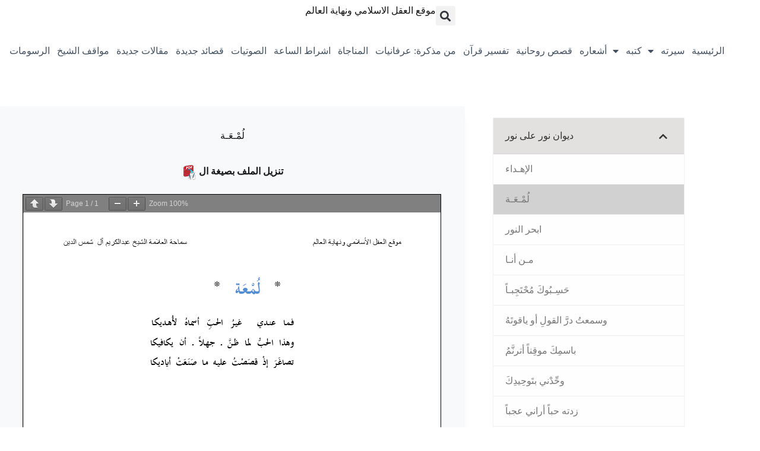

--- FILE ---
content_type: text/html; charset=UTF-8
request_url: https://islamicbrain.org/%D9%84%D9%8F%D9%85%D9%92%D9%80%D8%B9%D9%8E%D9%80%D8%A9/
body_size: 23652
content:

<!doctype html>
<html lang="en-US" prefix="og: https://ogp.me/ns#">
<head>
	
	<meta charset="UTF-8">
	<meta name="viewport" content="width=device-width, initial-scale=1, maximum-scale=5, viewport-fit=cover">
	<link rel="profile" href="https://gmpg.org/xfn/11">

	
<!-- Search Engine Optimization by Rank Math - https://rankmath.com/ -->
<title>لُمْـعَـة &raquo; موقع العقل الاسلامي ونهاية العالم</title>
<meta name="description" content="تنزيل الملف بصيغة ال "/>
<meta name="robots" content="follow, index, max-snippet:-1, max-video-preview:-1, max-image-preview:large"/>
<link rel="canonical" href="https://islamicbrain.org/%d9%84%d9%8f%d9%85%d9%92%d9%80%d8%b9%d9%8e%d9%80%d8%a9/" />
<meta property="og:locale" content="en_US" />
<meta property="og:type" content="article" />
<meta property="og:title" content="لُمْـعَـة &raquo; موقع العقل الاسلامي ونهاية العالم" />
<meta property="og:description" content="تنزيل الملف بصيغة ال " />
<meta property="og:url" content="https://islamicbrain.org/%d9%84%d9%8f%d9%85%d9%92%d9%80%d8%b9%d9%8e%d9%80%d8%a9/" />
<meta property="og:site_name" content="موقع العقل الاسلامي ونهاية العالم" />
<meta property="article:section" content="ديوان نور على نور" />
<meta property="og:updated_time" content="2024-06-22T11:45:18+00:00" />
<meta property="og:image" content="https://islamicbrain.org/wp-content/uploads/2023/04/main.jpg" />
<meta property="og:image:secure_url" content="https://islamicbrain.org/wp-content/uploads/2023/04/main.jpg" />
<meta property="og:image:width" content="1280" />
<meta property="og:image:height" content="722" />
<meta property="og:image:alt" content="لُمْـعَـة" />
<meta property="og:image:type" content="image/jpeg" />
<meta property="article:published_time" content="2021-06-25T08:59:53+00:00" />
<meta property="article:modified_time" content="2024-06-22T11:45:18+00:00" />
<meta name="twitter:card" content="summary_large_image" />
<meta name="twitter:title" content="لُمْـعَـة &raquo; موقع العقل الاسلامي ونهاية العالم" />
<meta name="twitter:description" content="تنزيل الملف بصيغة ال " />
<meta name="twitter:image" content="https://islamicbrain.org/wp-content/uploads/2023/04/main.jpg" />
<meta name="twitter:label1" content="Written by" />
<meta name="twitter:data1" content="العقل الاسلامي ونهاية العالم" />
<meta name="twitter:label2" content="Time to read" />
<meta name="twitter:data2" content="Less than a minute" />
<script type="application/ld+json" class="rank-math-schema">{"@context":"https://schema.org","@graph":[{"@type":["Person","Organization"],"@id":"https://islamicbrain.org/#person","name":"\u0627\u0644\u0639\u0642\u0644 \u0627\u0644\u0627\u0633\u0644\u0627\u0645\u064a \u0648\u0646\u0647\u0627\u064a\u0629 \u0627\u0644\u0639\u0627\u0644\u0645","logo":{"@type":"ImageObject","@id":"https://islamicbrain.org/#logo","url":"https://islamicbrain.org/wp-content/uploads/2023/04/main.jpg","contentUrl":"https://islamicbrain.org/wp-content/uploads/2023/04/main.jpg","caption":"\u0645\u0648\u0642\u0639 \u0627\u0644\u0639\u0642\u0644 \u0627\u0644\u0627\u0633\u0644\u0627\u0645\u064a \u0648\u0646\u0647\u0627\u064a\u0629 \u0627\u0644\u0639\u0627\u0644\u0645","inLanguage":"en-US","width":"1280","height":"722"},"image":{"@type":"ImageObject","@id":"https://islamicbrain.org/#logo","url":"https://islamicbrain.org/wp-content/uploads/2023/04/main.jpg","contentUrl":"https://islamicbrain.org/wp-content/uploads/2023/04/main.jpg","caption":"\u0645\u0648\u0642\u0639 \u0627\u0644\u0639\u0642\u0644 \u0627\u0644\u0627\u0633\u0644\u0627\u0645\u064a \u0648\u0646\u0647\u0627\u064a\u0629 \u0627\u0644\u0639\u0627\u0644\u0645","inLanguage":"en-US","width":"1280","height":"722"}},{"@type":"WebSite","@id":"https://islamicbrain.org/#website","url":"https://islamicbrain.org","name":"\u0645\u0648\u0642\u0639 \u0627\u0644\u0639\u0642\u0644 \u0627\u0644\u0627\u0633\u0644\u0627\u0645\u064a \u0648\u0646\u0647\u0627\u064a\u0629 \u0627\u0644\u0639\u0627\u0644\u0645","publisher":{"@id":"https://islamicbrain.org/#person"},"inLanguage":"en-US"},{"@type":"ImageObject","@id":"https://islamicbrain.org/wp-content/uploads/2021/12/pdf.png","url":"https://islamicbrain.org/wp-content/uploads/2021/12/pdf.png","width":"200","height":"200","inLanguage":"en-US"},{"@type":"BreadcrumbList","@id":"https://islamicbrain.org/%d9%84%d9%8f%d9%85%d9%92%d9%80%d8%b9%d9%8e%d9%80%d8%a9/#breadcrumb","itemListElement":[{"@type":"ListItem","position":"1","item":{"@id":"https://islamicbrain.org/nour-al-nour/","name":"\u062f\u064a\u0648\u0627\u0646 \u0646\u0648\u0631 \u0639\u0644\u0649 \u0646\u0648\u0631"}},{"@type":"ListItem","position":"2","item":{"@id":"https://islamicbrain.org/%d9%84%d9%8f%d9%85%d9%92%d9%80%d8%b9%d9%8e%d9%80%d8%a9/","name":"\u0644\u064f\u0645\u0652\u0640\u0639\u064e\u0640\u0629"}}]},{"@type":"WebPage","@id":"https://islamicbrain.org/%d9%84%d9%8f%d9%85%d9%92%d9%80%d8%b9%d9%8e%d9%80%d8%a9/#webpage","url":"https://islamicbrain.org/%d9%84%d9%8f%d9%85%d9%92%d9%80%d8%b9%d9%8e%d9%80%d8%a9/","name":"\u0644\u064f\u0645\u0652\u0640\u0639\u064e\u0640\u0629 &raquo; \u0645\u0648\u0642\u0639 \u0627\u0644\u0639\u0642\u0644 \u0627\u0644\u0627\u0633\u0644\u0627\u0645\u064a \u0648\u0646\u0647\u0627\u064a\u0629 \u0627\u0644\u0639\u0627\u0644\u0645","datePublished":"2021-06-25T08:59:53+00:00","dateModified":"2024-06-22T11:45:18+00:00","isPartOf":{"@id":"https://islamicbrain.org/#website"},"primaryImageOfPage":{"@id":"https://islamicbrain.org/wp-content/uploads/2021/12/pdf.png"},"inLanguage":"en-US","breadcrumb":{"@id":"https://islamicbrain.org/%d9%84%d9%8f%d9%85%d9%92%d9%80%d8%b9%d9%8e%d9%80%d8%a9/#breadcrumb"}},{"@type":"Person","@id":"https://islamicbrain.org/author/islamic2020/","name":"\u0627\u0644\u0639\u0642\u0644 \u0627\u0644\u0627\u0633\u0644\u0627\u0645\u064a \u0648\u0646\u0647\u0627\u064a\u0629 \u0627\u0644\u0639\u0627\u0644\u0645","url":"https://islamicbrain.org/author/islamic2020/","image":{"@type":"ImageObject","@id":"https://secure.gravatar.com/avatar/d0c8c43064d737f1768d4a21d82bb05ab7ef780b3f04fae6f1aa56264020384b?s=96&amp;d=mm&amp;r=g","url":"https://secure.gravatar.com/avatar/d0c8c43064d737f1768d4a21d82bb05ab7ef780b3f04fae6f1aa56264020384b?s=96&amp;d=mm&amp;r=g","caption":"\u0627\u0644\u0639\u0642\u0644 \u0627\u0644\u0627\u0633\u0644\u0627\u0645\u064a \u0648\u0646\u0647\u0627\u064a\u0629 \u0627\u0644\u0639\u0627\u0644\u0645","inLanguage":"en-US"},"sameAs":["https://islamicbrain.org"]},{"@type":"BlogPosting","headline":"\u0644\u064f\u0645\u0652\u0640\u0639\u064e\u0640\u0629 &raquo; \u0645\u0648\u0642\u0639 \u0627\u0644\u0639\u0642\u0644 \u0627\u0644\u0627\u0633\u0644\u0627\u0645\u064a \u0648\u0646\u0647\u0627\u064a\u0629 \u0627\u0644\u0639\u0627\u0644\u0645","keywords":"\u0644\u064f\u0645\u0652\u0640\u0639\u064e\u0640\u0629","datePublished":"2021-06-25T08:59:53+00:00","dateModified":"2024-06-22T11:45:18+00:00","articleSection":"\u062f\u064a\u0648\u0627\u0646 \u0646\u0648\u0631 \u0639\u0644\u0649 \u0646\u0648\u0631","author":{"@id":"https://islamicbrain.org/author/islamic2020/","name":"\u0627\u0644\u0639\u0642\u0644 \u0627\u0644\u0627\u0633\u0644\u0627\u0645\u064a \u0648\u0646\u0647\u0627\u064a\u0629 \u0627\u0644\u0639\u0627\u0644\u0645"},"publisher":{"@id":"https://islamicbrain.org/#person"},"description":"\u062a\u0646\u0632\u064a\u0644 \u0627\u0644\u0645\u0644\u0641 \u0628\u0635\u064a\u063a\u0629 \u0627\u0644\u00a0","name":"\u0644\u064f\u0645\u0652\u0640\u0639\u064e\u0640\u0629 &raquo; \u0645\u0648\u0642\u0639 \u0627\u0644\u0639\u0642\u0644 \u0627\u0644\u0627\u0633\u0644\u0627\u0645\u064a \u0648\u0646\u0647\u0627\u064a\u0629 \u0627\u0644\u0639\u0627\u0644\u0645","@id":"https://islamicbrain.org/%d9%84%d9%8f%d9%85%d9%92%d9%80%d8%b9%d9%8e%d9%80%d8%a9/#richSnippet","isPartOf":{"@id":"https://islamicbrain.org/%d9%84%d9%8f%d9%85%d9%92%d9%80%d8%b9%d9%8e%d9%80%d8%a9/#webpage"},"image":{"@id":"https://islamicbrain.org/wp-content/uploads/2021/12/pdf.png"},"inLanguage":"en-US","mainEntityOfPage":{"@id":"https://islamicbrain.org/%d9%84%d9%8f%d9%85%d9%92%d9%80%d8%b9%d9%8e%d9%80%d8%a9/#webpage"}}]}</script>
<!-- /Rank Math WordPress SEO plugin -->

<link rel='dns-prefetch' href='//www.googletagmanager.com' />
<link rel='dns-prefetch' href='//fonts.googleapis.com' />
<link rel='dns-prefetch' href='//use.fontawesome.com' />
<link rel="alternate" type="application/rss+xml" title="موقع العقل الاسلامي ونهاية العالم &raquo; Feed" href="https://islamicbrain.org/feed/" />
<link rel="alternate" title="oEmbed (JSON)" type="application/json+oembed" href="https://islamicbrain.org/wp-json/oembed/1.0/embed?url=https%3A%2F%2Fislamicbrain.org%2F%25d9%2584%25d9%258f%25d9%2585%25d9%2592%25d9%2580%25d8%25b9%25d9%258e%25d9%2580%25d8%25a9%2F" />
<link rel="alternate" title="oEmbed (XML)" type="text/xml+oembed" href="https://islamicbrain.org/wp-json/oembed/1.0/embed?url=https%3A%2F%2Fislamicbrain.org%2F%25d9%2584%25d9%258f%25d9%2585%25d9%2592%25d9%2580%25d8%25b9%25d9%258e%25d9%2580%25d8%25a9%2F&#038;format=xml" />
<style id='wp-img-auto-sizes-contain-inline-css'>
img:is([sizes=auto i],[sizes^="auto," i]){contain-intrinsic-size:3000px 1500px}
/*# sourceURL=wp-img-auto-sizes-contain-inline-css */
</style>
<link rel='stylesheet' id='blocksy-dynamic-global-css' href='https://islamicbrain.org/wp-content/uploads/blocksy/css/global.css?ver=28540' media='all' />
<link rel='stylesheet' id='wp-block-library-css' href='https://islamicbrain.org/wp-includes/css/dist/block-library/style.min.css?ver=6.9' media='all' />
<style id='pdfemb-pdf-embedder-viewer-style-inline-css'>
.wp-block-pdfemb-pdf-embedder-viewer{max-width:none}

/*# sourceURL=https://islamicbrain.org/wp-content/plugins/pdf-embedder/block/build/style-index.css */
</style>
<style id='global-styles-inline-css'>
:root{--wp--preset--aspect-ratio--square: 1;--wp--preset--aspect-ratio--4-3: 4/3;--wp--preset--aspect-ratio--3-4: 3/4;--wp--preset--aspect-ratio--3-2: 3/2;--wp--preset--aspect-ratio--2-3: 2/3;--wp--preset--aspect-ratio--16-9: 16/9;--wp--preset--aspect-ratio--9-16: 9/16;--wp--preset--color--black: #000000;--wp--preset--color--cyan-bluish-gray: #abb8c3;--wp--preset--color--white: #ffffff;--wp--preset--color--pale-pink: #f78da7;--wp--preset--color--vivid-red: #cf2e2e;--wp--preset--color--luminous-vivid-orange: #ff6900;--wp--preset--color--luminous-vivid-amber: #fcb900;--wp--preset--color--light-green-cyan: #7bdcb5;--wp--preset--color--vivid-green-cyan: #00d084;--wp--preset--color--pale-cyan-blue: #8ed1fc;--wp--preset--color--vivid-cyan-blue: #0693e3;--wp--preset--color--vivid-purple: #9b51e0;--wp--preset--color--palette-color-1: var(--theme-palette-color-1, #3eaf7c);--wp--preset--color--palette-color-2: var(--theme-palette-color-2, #33a370);--wp--preset--color--palette-color-3: var(--theme-palette-color-3, #415161);--wp--preset--color--palette-color-4: var(--theme-palette-color-4, #2c3e50);--wp--preset--color--palette-color-5: var(--theme-palette-color-5, #E2E7ED);--wp--preset--color--palette-color-6: var(--theme-palette-color-6, #edeff2);--wp--preset--color--palette-color-7: var(--theme-palette-color-7, #f8f9fb);--wp--preset--color--palette-color-8: var(--theme-palette-color-8, #ffffff);--wp--preset--gradient--vivid-cyan-blue-to-vivid-purple: linear-gradient(135deg,rgb(6,147,227) 0%,rgb(155,81,224) 100%);--wp--preset--gradient--light-green-cyan-to-vivid-green-cyan: linear-gradient(135deg,rgb(122,220,180) 0%,rgb(0,208,130) 100%);--wp--preset--gradient--luminous-vivid-amber-to-luminous-vivid-orange: linear-gradient(135deg,rgb(252,185,0) 0%,rgb(255,105,0) 100%);--wp--preset--gradient--luminous-vivid-orange-to-vivid-red: linear-gradient(135deg,rgb(255,105,0) 0%,rgb(207,46,46) 100%);--wp--preset--gradient--very-light-gray-to-cyan-bluish-gray: linear-gradient(135deg,rgb(238,238,238) 0%,rgb(169,184,195) 100%);--wp--preset--gradient--cool-to-warm-spectrum: linear-gradient(135deg,rgb(74,234,220) 0%,rgb(151,120,209) 20%,rgb(207,42,186) 40%,rgb(238,44,130) 60%,rgb(251,105,98) 80%,rgb(254,248,76) 100%);--wp--preset--gradient--blush-light-purple: linear-gradient(135deg,rgb(255,206,236) 0%,rgb(152,150,240) 100%);--wp--preset--gradient--blush-bordeaux: linear-gradient(135deg,rgb(254,205,165) 0%,rgb(254,45,45) 50%,rgb(107,0,62) 100%);--wp--preset--gradient--luminous-dusk: linear-gradient(135deg,rgb(255,203,112) 0%,rgb(199,81,192) 50%,rgb(65,88,208) 100%);--wp--preset--gradient--pale-ocean: linear-gradient(135deg,rgb(255,245,203) 0%,rgb(182,227,212) 50%,rgb(51,167,181) 100%);--wp--preset--gradient--electric-grass: linear-gradient(135deg,rgb(202,248,128) 0%,rgb(113,206,126) 100%);--wp--preset--gradient--midnight: linear-gradient(135deg,rgb(2,3,129) 0%,rgb(40,116,252) 100%);--wp--preset--gradient--juicy-peach: linear-gradient(to right, #ffecd2 0%, #fcb69f 100%);--wp--preset--gradient--young-passion: linear-gradient(to right, #ff8177 0%, #ff867a 0%, #ff8c7f 21%, #f99185 52%, #cf556c 78%, #b12a5b 100%);--wp--preset--gradient--true-sunset: linear-gradient(to right, #fa709a 0%, #fee140 100%);--wp--preset--gradient--morpheus-den: linear-gradient(to top, #30cfd0 0%, #330867 100%);--wp--preset--gradient--plum-plate: linear-gradient(135deg, #667eea 0%, #764ba2 100%);--wp--preset--gradient--aqua-splash: linear-gradient(15deg, #13547a 0%, #80d0c7 100%);--wp--preset--gradient--love-kiss: linear-gradient(to top, #ff0844 0%, #ffb199 100%);--wp--preset--gradient--new-retrowave: linear-gradient(to top, #3b41c5 0%, #a981bb 49%, #ffc8a9 100%);--wp--preset--gradient--plum-bath: linear-gradient(to top, #cc208e 0%, #6713d2 100%);--wp--preset--gradient--high-flight: linear-gradient(to right, #0acffe 0%, #495aff 100%);--wp--preset--gradient--teen-party: linear-gradient(-225deg, #FF057C 0%, #8D0B93 50%, #321575 100%);--wp--preset--gradient--fabled-sunset: linear-gradient(-225deg, #231557 0%, #44107A 29%, #FF1361 67%, #FFF800 100%);--wp--preset--gradient--arielle-smile: radial-gradient(circle 248px at center, #16d9e3 0%, #30c7ec 47%, #46aef7 100%);--wp--preset--gradient--itmeo-branding: linear-gradient(180deg, #2af598 0%, #009efd 100%);--wp--preset--gradient--deep-blue: linear-gradient(to right, #6a11cb 0%, #2575fc 100%);--wp--preset--gradient--strong-bliss: linear-gradient(to right, #f78ca0 0%, #f9748f 19%, #fd868c 60%, #fe9a8b 100%);--wp--preset--gradient--sweet-period: linear-gradient(to top, #3f51b1 0%, #5a55ae 13%, #7b5fac 25%, #8f6aae 38%, #a86aa4 50%, #cc6b8e 62%, #f18271 75%, #f3a469 87%, #f7c978 100%);--wp--preset--gradient--purple-division: linear-gradient(to top, #7028e4 0%, #e5b2ca 100%);--wp--preset--gradient--cold-evening: linear-gradient(to top, #0c3483 0%, #a2b6df 100%, #6b8cce 100%, #a2b6df 100%);--wp--preset--gradient--mountain-rock: linear-gradient(to right, #868f96 0%, #596164 100%);--wp--preset--gradient--desert-hump: linear-gradient(to top, #c79081 0%, #dfa579 100%);--wp--preset--gradient--ethernal-constance: linear-gradient(to top, #09203f 0%, #537895 100%);--wp--preset--gradient--happy-memories: linear-gradient(-60deg, #ff5858 0%, #f09819 100%);--wp--preset--gradient--grown-early: linear-gradient(to top, #0ba360 0%, #3cba92 100%);--wp--preset--gradient--morning-salad: linear-gradient(-225deg, #B7F8DB 0%, #50A7C2 100%);--wp--preset--gradient--night-call: linear-gradient(-225deg, #AC32E4 0%, #7918F2 48%, #4801FF 100%);--wp--preset--gradient--mind-crawl: linear-gradient(-225deg, #473B7B 0%, #3584A7 51%, #30D2BE 100%);--wp--preset--gradient--angel-care: linear-gradient(-225deg, #FFE29F 0%, #FFA99F 48%, #FF719A 100%);--wp--preset--gradient--juicy-cake: linear-gradient(to top, #e14fad 0%, #f9d423 100%);--wp--preset--gradient--rich-metal: linear-gradient(to right, #d7d2cc 0%, #304352 100%);--wp--preset--gradient--mole-hall: linear-gradient(-20deg, #616161 0%, #9bc5c3 100%);--wp--preset--gradient--cloudy-knoxville: linear-gradient(120deg, #fdfbfb 0%, #ebedee 100%);--wp--preset--gradient--soft-grass: linear-gradient(to top, #c1dfc4 0%, #deecdd 100%);--wp--preset--gradient--saint-petersburg: linear-gradient(135deg, #f5f7fa 0%, #c3cfe2 100%);--wp--preset--gradient--everlasting-sky: linear-gradient(135deg, #fdfcfb 0%, #e2d1c3 100%);--wp--preset--gradient--kind-steel: linear-gradient(-20deg, #e9defa 0%, #fbfcdb 100%);--wp--preset--gradient--over-sun: linear-gradient(60deg, #abecd6 0%, #fbed96 100%);--wp--preset--gradient--premium-white: linear-gradient(to top, #d5d4d0 0%, #d5d4d0 1%, #eeeeec 31%, #efeeec 75%, #e9e9e7 100%);--wp--preset--gradient--clean-mirror: linear-gradient(45deg, #93a5cf 0%, #e4efe9 100%);--wp--preset--gradient--wild-apple: linear-gradient(to top, #d299c2 0%, #fef9d7 100%);--wp--preset--gradient--snow-again: linear-gradient(to top, #e6e9f0 0%, #eef1f5 100%);--wp--preset--gradient--confident-cloud: linear-gradient(to top, #dad4ec 0%, #dad4ec 1%, #f3e7e9 100%);--wp--preset--gradient--glass-water: linear-gradient(to top, #dfe9f3 0%, white 100%);--wp--preset--gradient--perfect-white: linear-gradient(-225deg, #E3FDF5 0%, #FFE6FA 100%);--wp--preset--font-size--small: 13px;--wp--preset--font-size--medium: 20px;--wp--preset--font-size--large: clamp(22px, 1.375rem + ((1vw - 3.2px) * 0.625), 30px);--wp--preset--font-size--x-large: clamp(30px, 1.875rem + ((1vw - 3.2px) * 1.563), 50px);--wp--preset--font-size--xx-large: clamp(45px, 2.813rem + ((1vw - 3.2px) * 2.734), 80px);--wp--preset--spacing--20: 0.44rem;--wp--preset--spacing--30: 0.67rem;--wp--preset--spacing--40: 1rem;--wp--preset--spacing--50: 1.5rem;--wp--preset--spacing--60: 2.25rem;--wp--preset--spacing--70: 3.38rem;--wp--preset--spacing--80: 5.06rem;--wp--preset--shadow--natural: 6px 6px 9px rgba(0, 0, 0, 0.2);--wp--preset--shadow--deep: 12px 12px 50px rgba(0, 0, 0, 0.4);--wp--preset--shadow--sharp: 6px 6px 0px rgba(0, 0, 0, 0.2);--wp--preset--shadow--outlined: 6px 6px 0px -3px rgb(255, 255, 255), 6px 6px rgb(0, 0, 0);--wp--preset--shadow--crisp: 6px 6px 0px rgb(0, 0, 0);}:root { --wp--style--global--content-size: var(--theme-block-max-width);--wp--style--global--wide-size: var(--theme-block-wide-max-width); }:where(body) { margin: 0; }.wp-site-blocks > .alignleft { float: left; margin-right: 2em; }.wp-site-blocks > .alignright { float: right; margin-left: 2em; }.wp-site-blocks > .aligncenter { justify-content: center; margin-left: auto; margin-right: auto; }:where(.wp-site-blocks) > * { margin-block-start: var(--theme-content-spacing); margin-block-end: 0; }:where(.wp-site-blocks) > :first-child { margin-block-start: 0; }:where(.wp-site-blocks) > :last-child { margin-block-end: 0; }:root { --wp--style--block-gap: var(--theme-content-spacing); }:root :where(.is-layout-flow) > :first-child{margin-block-start: 0;}:root :where(.is-layout-flow) > :last-child{margin-block-end: 0;}:root :where(.is-layout-flow) > *{margin-block-start: var(--theme-content-spacing);margin-block-end: 0;}:root :where(.is-layout-constrained) > :first-child{margin-block-start: 0;}:root :where(.is-layout-constrained) > :last-child{margin-block-end: 0;}:root :where(.is-layout-constrained) > *{margin-block-start: var(--theme-content-spacing);margin-block-end: 0;}:root :where(.is-layout-flex){gap: var(--theme-content-spacing);}:root :where(.is-layout-grid){gap: var(--theme-content-spacing);}.is-layout-flow > .alignleft{float: left;margin-inline-start: 0;margin-inline-end: 2em;}.is-layout-flow > .alignright{float: right;margin-inline-start: 2em;margin-inline-end: 0;}.is-layout-flow > .aligncenter{margin-left: auto !important;margin-right: auto !important;}.is-layout-constrained > .alignleft{float: left;margin-inline-start: 0;margin-inline-end: 2em;}.is-layout-constrained > .alignright{float: right;margin-inline-start: 2em;margin-inline-end: 0;}.is-layout-constrained > .aligncenter{margin-left: auto !important;margin-right: auto !important;}.is-layout-constrained > :where(:not(.alignleft):not(.alignright):not(.alignfull)){max-width: var(--wp--style--global--content-size);margin-left: auto !important;margin-right: auto !important;}.is-layout-constrained > .alignwide{max-width: var(--wp--style--global--wide-size);}body .is-layout-flex{display: flex;}.is-layout-flex{flex-wrap: wrap;align-items: center;}.is-layout-flex > :is(*, div){margin: 0;}body .is-layout-grid{display: grid;}.is-layout-grid > :is(*, div){margin: 0;}body{padding-top: 0px;padding-right: 0px;padding-bottom: 0px;padding-left: 0px;}:root :where(.wp-element-button, .wp-block-button__link){font-style: inherit;font-weight: inherit;letter-spacing: inherit;text-transform: inherit;}.has-black-color{color: var(--wp--preset--color--black) !important;}.has-cyan-bluish-gray-color{color: var(--wp--preset--color--cyan-bluish-gray) !important;}.has-white-color{color: var(--wp--preset--color--white) !important;}.has-pale-pink-color{color: var(--wp--preset--color--pale-pink) !important;}.has-vivid-red-color{color: var(--wp--preset--color--vivid-red) !important;}.has-luminous-vivid-orange-color{color: var(--wp--preset--color--luminous-vivid-orange) !important;}.has-luminous-vivid-amber-color{color: var(--wp--preset--color--luminous-vivid-amber) !important;}.has-light-green-cyan-color{color: var(--wp--preset--color--light-green-cyan) !important;}.has-vivid-green-cyan-color{color: var(--wp--preset--color--vivid-green-cyan) !important;}.has-pale-cyan-blue-color{color: var(--wp--preset--color--pale-cyan-blue) !important;}.has-vivid-cyan-blue-color{color: var(--wp--preset--color--vivid-cyan-blue) !important;}.has-vivid-purple-color{color: var(--wp--preset--color--vivid-purple) !important;}.has-palette-color-1-color{color: var(--wp--preset--color--palette-color-1) !important;}.has-palette-color-2-color{color: var(--wp--preset--color--palette-color-2) !important;}.has-palette-color-3-color{color: var(--wp--preset--color--palette-color-3) !important;}.has-palette-color-4-color{color: var(--wp--preset--color--palette-color-4) !important;}.has-palette-color-5-color{color: var(--wp--preset--color--palette-color-5) !important;}.has-palette-color-6-color{color: var(--wp--preset--color--palette-color-6) !important;}.has-palette-color-7-color{color: var(--wp--preset--color--palette-color-7) !important;}.has-palette-color-8-color{color: var(--wp--preset--color--palette-color-8) !important;}.has-black-background-color{background-color: var(--wp--preset--color--black) !important;}.has-cyan-bluish-gray-background-color{background-color: var(--wp--preset--color--cyan-bluish-gray) !important;}.has-white-background-color{background-color: var(--wp--preset--color--white) !important;}.has-pale-pink-background-color{background-color: var(--wp--preset--color--pale-pink) !important;}.has-vivid-red-background-color{background-color: var(--wp--preset--color--vivid-red) !important;}.has-luminous-vivid-orange-background-color{background-color: var(--wp--preset--color--luminous-vivid-orange) !important;}.has-luminous-vivid-amber-background-color{background-color: var(--wp--preset--color--luminous-vivid-amber) !important;}.has-light-green-cyan-background-color{background-color: var(--wp--preset--color--light-green-cyan) !important;}.has-vivid-green-cyan-background-color{background-color: var(--wp--preset--color--vivid-green-cyan) !important;}.has-pale-cyan-blue-background-color{background-color: var(--wp--preset--color--pale-cyan-blue) !important;}.has-vivid-cyan-blue-background-color{background-color: var(--wp--preset--color--vivid-cyan-blue) !important;}.has-vivid-purple-background-color{background-color: var(--wp--preset--color--vivid-purple) !important;}.has-palette-color-1-background-color{background-color: var(--wp--preset--color--palette-color-1) !important;}.has-palette-color-2-background-color{background-color: var(--wp--preset--color--palette-color-2) !important;}.has-palette-color-3-background-color{background-color: var(--wp--preset--color--palette-color-3) !important;}.has-palette-color-4-background-color{background-color: var(--wp--preset--color--palette-color-4) !important;}.has-palette-color-5-background-color{background-color: var(--wp--preset--color--palette-color-5) !important;}.has-palette-color-6-background-color{background-color: var(--wp--preset--color--palette-color-6) !important;}.has-palette-color-7-background-color{background-color: var(--wp--preset--color--palette-color-7) !important;}.has-palette-color-8-background-color{background-color: var(--wp--preset--color--palette-color-8) !important;}.has-black-border-color{border-color: var(--wp--preset--color--black) !important;}.has-cyan-bluish-gray-border-color{border-color: var(--wp--preset--color--cyan-bluish-gray) !important;}.has-white-border-color{border-color: var(--wp--preset--color--white) !important;}.has-pale-pink-border-color{border-color: var(--wp--preset--color--pale-pink) !important;}.has-vivid-red-border-color{border-color: var(--wp--preset--color--vivid-red) !important;}.has-luminous-vivid-orange-border-color{border-color: var(--wp--preset--color--luminous-vivid-orange) !important;}.has-luminous-vivid-amber-border-color{border-color: var(--wp--preset--color--luminous-vivid-amber) !important;}.has-light-green-cyan-border-color{border-color: var(--wp--preset--color--light-green-cyan) !important;}.has-vivid-green-cyan-border-color{border-color: var(--wp--preset--color--vivid-green-cyan) !important;}.has-pale-cyan-blue-border-color{border-color: var(--wp--preset--color--pale-cyan-blue) !important;}.has-vivid-cyan-blue-border-color{border-color: var(--wp--preset--color--vivid-cyan-blue) !important;}.has-vivid-purple-border-color{border-color: var(--wp--preset--color--vivid-purple) !important;}.has-palette-color-1-border-color{border-color: var(--wp--preset--color--palette-color-1) !important;}.has-palette-color-2-border-color{border-color: var(--wp--preset--color--palette-color-2) !important;}.has-palette-color-3-border-color{border-color: var(--wp--preset--color--palette-color-3) !important;}.has-palette-color-4-border-color{border-color: var(--wp--preset--color--palette-color-4) !important;}.has-palette-color-5-border-color{border-color: var(--wp--preset--color--palette-color-5) !important;}.has-palette-color-6-border-color{border-color: var(--wp--preset--color--palette-color-6) !important;}.has-palette-color-7-border-color{border-color: var(--wp--preset--color--palette-color-7) !important;}.has-palette-color-8-border-color{border-color: var(--wp--preset--color--palette-color-8) !important;}.has-vivid-cyan-blue-to-vivid-purple-gradient-background{background: var(--wp--preset--gradient--vivid-cyan-blue-to-vivid-purple) !important;}.has-light-green-cyan-to-vivid-green-cyan-gradient-background{background: var(--wp--preset--gradient--light-green-cyan-to-vivid-green-cyan) !important;}.has-luminous-vivid-amber-to-luminous-vivid-orange-gradient-background{background: var(--wp--preset--gradient--luminous-vivid-amber-to-luminous-vivid-orange) !important;}.has-luminous-vivid-orange-to-vivid-red-gradient-background{background: var(--wp--preset--gradient--luminous-vivid-orange-to-vivid-red) !important;}.has-very-light-gray-to-cyan-bluish-gray-gradient-background{background: var(--wp--preset--gradient--very-light-gray-to-cyan-bluish-gray) !important;}.has-cool-to-warm-spectrum-gradient-background{background: var(--wp--preset--gradient--cool-to-warm-spectrum) !important;}.has-blush-light-purple-gradient-background{background: var(--wp--preset--gradient--blush-light-purple) !important;}.has-blush-bordeaux-gradient-background{background: var(--wp--preset--gradient--blush-bordeaux) !important;}.has-luminous-dusk-gradient-background{background: var(--wp--preset--gradient--luminous-dusk) !important;}.has-pale-ocean-gradient-background{background: var(--wp--preset--gradient--pale-ocean) !important;}.has-electric-grass-gradient-background{background: var(--wp--preset--gradient--electric-grass) !important;}.has-midnight-gradient-background{background: var(--wp--preset--gradient--midnight) !important;}.has-juicy-peach-gradient-background{background: var(--wp--preset--gradient--juicy-peach) !important;}.has-young-passion-gradient-background{background: var(--wp--preset--gradient--young-passion) !important;}.has-true-sunset-gradient-background{background: var(--wp--preset--gradient--true-sunset) !important;}.has-morpheus-den-gradient-background{background: var(--wp--preset--gradient--morpheus-den) !important;}.has-plum-plate-gradient-background{background: var(--wp--preset--gradient--plum-plate) !important;}.has-aqua-splash-gradient-background{background: var(--wp--preset--gradient--aqua-splash) !important;}.has-love-kiss-gradient-background{background: var(--wp--preset--gradient--love-kiss) !important;}.has-new-retrowave-gradient-background{background: var(--wp--preset--gradient--new-retrowave) !important;}.has-plum-bath-gradient-background{background: var(--wp--preset--gradient--plum-bath) !important;}.has-high-flight-gradient-background{background: var(--wp--preset--gradient--high-flight) !important;}.has-teen-party-gradient-background{background: var(--wp--preset--gradient--teen-party) !important;}.has-fabled-sunset-gradient-background{background: var(--wp--preset--gradient--fabled-sunset) !important;}.has-arielle-smile-gradient-background{background: var(--wp--preset--gradient--arielle-smile) !important;}.has-itmeo-branding-gradient-background{background: var(--wp--preset--gradient--itmeo-branding) !important;}.has-deep-blue-gradient-background{background: var(--wp--preset--gradient--deep-blue) !important;}.has-strong-bliss-gradient-background{background: var(--wp--preset--gradient--strong-bliss) !important;}.has-sweet-period-gradient-background{background: var(--wp--preset--gradient--sweet-period) !important;}.has-purple-division-gradient-background{background: var(--wp--preset--gradient--purple-division) !important;}.has-cold-evening-gradient-background{background: var(--wp--preset--gradient--cold-evening) !important;}.has-mountain-rock-gradient-background{background: var(--wp--preset--gradient--mountain-rock) !important;}.has-desert-hump-gradient-background{background: var(--wp--preset--gradient--desert-hump) !important;}.has-ethernal-constance-gradient-background{background: var(--wp--preset--gradient--ethernal-constance) !important;}.has-happy-memories-gradient-background{background: var(--wp--preset--gradient--happy-memories) !important;}.has-grown-early-gradient-background{background: var(--wp--preset--gradient--grown-early) !important;}.has-morning-salad-gradient-background{background: var(--wp--preset--gradient--morning-salad) !important;}.has-night-call-gradient-background{background: var(--wp--preset--gradient--night-call) !important;}.has-mind-crawl-gradient-background{background: var(--wp--preset--gradient--mind-crawl) !important;}.has-angel-care-gradient-background{background: var(--wp--preset--gradient--angel-care) !important;}.has-juicy-cake-gradient-background{background: var(--wp--preset--gradient--juicy-cake) !important;}.has-rich-metal-gradient-background{background: var(--wp--preset--gradient--rich-metal) !important;}.has-mole-hall-gradient-background{background: var(--wp--preset--gradient--mole-hall) !important;}.has-cloudy-knoxville-gradient-background{background: var(--wp--preset--gradient--cloudy-knoxville) !important;}.has-soft-grass-gradient-background{background: var(--wp--preset--gradient--soft-grass) !important;}.has-saint-petersburg-gradient-background{background: var(--wp--preset--gradient--saint-petersburg) !important;}.has-everlasting-sky-gradient-background{background: var(--wp--preset--gradient--everlasting-sky) !important;}.has-kind-steel-gradient-background{background: var(--wp--preset--gradient--kind-steel) !important;}.has-over-sun-gradient-background{background: var(--wp--preset--gradient--over-sun) !important;}.has-premium-white-gradient-background{background: var(--wp--preset--gradient--premium-white) !important;}.has-clean-mirror-gradient-background{background: var(--wp--preset--gradient--clean-mirror) !important;}.has-wild-apple-gradient-background{background: var(--wp--preset--gradient--wild-apple) !important;}.has-snow-again-gradient-background{background: var(--wp--preset--gradient--snow-again) !important;}.has-confident-cloud-gradient-background{background: var(--wp--preset--gradient--confident-cloud) !important;}.has-glass-water-gradient-background{background: var(--wp--preset--gradient--glass-water) !important;}.has-perfect-white-gradient-background{background: var(--wp--preset--gradient--perfect-white) !important;}.has-small-font-size{font-size: var(--wp--preset--font-size--small) !important;}.has-medium-font-size{font-size: var(--wp--preset--font-size--medium) !important;}.has-large-font-size{font-size: var(--wp--preset--font-size--large) !important;}.has-x-large-font-size{font-size: var(--wp--preset--font-size--x-large) !important;}.has-xx-large-font-size{font-size: var(--wp--preset--font-size--xx-large) !important;}
:root :where(.wp-block-pullquote){font-size: clamp(0.984em, 0.984rem + ((1vw - 0.2em) * 0.645), 1.5em);line-height: 1.6;}
/*# sourceURL=global-styles-inline-css */
</style>
<link rel='stylesheet' id='mp3-audio-player-style-css' href='https://islamicbrain.org/wp-content/plugins/mp3-audio-player/assets/style.css?ver=6.9' media='all' />
<link rel='stylesheet' id='url-shortify-css' href='https://islamicbrain.org/wp-content/plugins/url-shortify/lite/dist/styles/url-shortify.css?ver=1.11.4' media='all' />
<link rel='stylesheet' id='blocksy-fonts-font-source-google-css' href='https://fonts.googleapis.com/css2?family=Tajawal:wght@400;500;600;700&#038;display=swap' media='all' />
<link rel='stylesheet' id='ct-main-styles-css' href='https://islamicbrain.org/wp-content/themes/blocksy/static/bundle/main.min.css?ver=2.1.25' media='all' />
<link rel='stylesheet' id='ct-page-title-styles-css' href='https://islamicbrain.org/wp-content/themes/blocksy/static/bundle/page-title.min.css?ver=2.1.25' media='all' />
<link rel='stylesheet' id='ct-sidebar-styles-css' href='https://islamicbrain.org/wp-content/themes/blocksy/static/bundle/sidebar.min.css?ver=2.1.25' media='all' />
<link rel='stylesheet' id='ct-elementor-styles-css' href='https://islamicbrain.org/wp-content/themes/blocksy/static/bundle/elementor-frontend.min.css?ver=2.1.25' media='all' />
<link rel='stylesheet' id='elementor-frontend-css' href='https://islamicbrain.org/wp-content/plugins/elementor/assets/css/frontend.min.css?ver=3.34.1' media='all' />
<style id='elementor-frontend-inline-css'>
@-webkit-keyframes ha_fadeIn{0%{opacity:0}to{opacity:1}}@keyframes ha_fadeIn{0%{opacity:0}to{opacity:1}}@-webkit-keyframes ha_zoomIn{0%{opacity:0;-webkit-transform:scale3d(.3,.3,.3);transform:scale3d(.3,.3,.3)}50%{opacity:1}}@keyframes ha_zoomIn{0%{opacity:0;-webkit-transform:scale3d(.3,.3,.3);transform:scale3d(.3,.3,.3)}50%{opacity:1}}@-webkit-keyframes ha_rollIn{0%{opacity:0;-webkit-transform:translate3d(-100%,0,0) rotate3d(0,0,1,-120deg);transform:translate3d(-100%,0,0) rotate3d(0,0,1,-120deg)}to{opacity:1}}@keyframes ha_rollIn{0%{opacity:0;-webkit-transform:translate3d(-100%,0,0) rotate3d(0,0,1,-120deg);transform:translate3d(-100%,0,0) rotate3d(0,0,1,-120deg)}to{opacity:1}}@-webkit-keyframes ha_bounce{0%,20%,53%,to{-webkit-animation-timing-function:cubic-bezier(.215,.61,.355,1);animation-timing-function:cubic-bezier(.215,.61,.355,1)}40%,43%{-webkit-transform:translate3d(0,-30px,0) scaleY(1.1);transform:translate3d(0,-30px,0) scaleY(1.1);-webkit-animation-timing-function:cubic-bezier(.755,.05,.855,.06);animation-timing-function:cubic-bezier(.755,.05,.855,.06)}70%{-webkit-transform:translate3d(0,-15px,0) scaleY(1.05);transform:translate3d(0,-15px,0) scaleY(1.05);-webkit-animation-timing-function:cubic-bezier(.755,.05,.855,.06);animation-timing-function:cubic-bezier(.755,.05,.855,.06)}80%{-webkit-transition-timing-function:cubic-bezier(.215,.61,.355,1);transition-timing-function:cubic-bezier(.215,.61,.355,1);-webkit-transform:translate3d(0,0,0) scaleY(.95);transform:translate3d(0,0,0) scaleY(.95)}90%{-webkit-transform:translate3d(0,-4px,0) scaleY(1.02);transform:translate3d(0,-4px,0) scaleY(1.02)}}@keyframes ha_bounce{0%,20%,53%,to{-webkit-animation-timing-function:cubic-bezier(.215,.61,.355,1);animation-timing-function:cubic-bezier(.215,.61,.355,1)}40%,43%{-webkit-transform:translate3d(0,-30px,0) scaleY(1.1);transform:translate3d(0,-30px,0) scaleY(1.1);-webkit-animation-timing-function:cubic-bezier(.755,.05,.855,.06);animation-timing-function:cubic-bezier(.755,.05,.855,.06)}70%{-webkit-transform:translate3d(0,-15px,0) scaleY(1.05);transform:translate3d(0,-15px,0) scaleY(1.05);-webkit-animation-timing-function:cubic-bezier(.755,.05,.855,.06);animation-timing-function:cubic-bezier(.755,.05,.855,.06)}80%{-webkit-transition-timing-function:cubic-bezier(.215,.61,.355,1);transition-timing-function:cubic-bezier(.215,.61,.355,1);-webkit-transform:translate3d(0,0,0) scaleY(.95);transform:translate3d(0,0,0) scaleY(.95)}90%{-webkit-transform:translate3d(0,-4px,0) scaleY(1.02);transform:translate3d(0,-4px,0) scaleY(1.02)}}@-webkit-keyframes ha_bounceIn{0%,20%,40%,60%,80%,to{-webkit-animation-timing-function:cubic-bezier(.215,.61,.355,1);animation-timing-function:cubic-bezier(.215,.61,.355,1)}0%{opacity:0;-webkit-transform:scale3d(.3,.3,.3);transform:scale3d(.3,.3,.3)}20%{-webkit-transform:scale3d(1.1,1.1,1.1);transform:scale3d(1.1,1.1,1.1)}40%{-webkit-transform:scale3d(.9,.9,.9);transform:scale3d(.9,.9,.9)}60%{opacity:1;-webkit-transform:scale3d(1.03,1.03,1.03);transform:scale3d(1.03,1.03,1.03)}80%{-webkit-transform:scale3d(.97,.97,.97);transform:scale3d(.97,.97,.97)}to{opacity:1}}@keyframes ha_bounceIn{0%,20%,40%,60%,80%,to{-webkit-animation-timing-function:cubic-bezier(.215,.61,.355,1);animation-timing-function:cubic-bezier(.215,.61,.355,1)}0%{opacity:0;-webkit-transform:scale3d(.3,.3,.3);transform:scale3d(.3,.3,.3)}20%{-webkit-transform:scale3d(1.1,1.1,1.1);transform:scale3d(1.1,1.1,1.1)}40%{-webkit-transform:scale3d(.9,.9,.9);transform:scale3d(.9,.9,.9)}60%{opacity:1;-webkit-transform:scale3d(1.03,1.03,1.03);transform:scale3d(1.03,1.03,1.03)}80%{-webkit-transform:scale3d(.97,.97,.97);transform:scale3d(.97,.97,.97)}to{opacity:1}}@-webkit-keyframes ha_flipInX{0%{opacity:0;-webkit-transform:perspective(400px) rotate3d(1,0,0,90deg);transform:perspective(400px) rotate3d(1,0,0,90deg);-webkit-animation-timing-function:ease-in;animation-timing-function:ease-in}40%{-webkit-transform:perspective(400px) rotate3d(1,0,0,-20deg);transform:perspective(400px) rotate3d(1,0,0,-20deg);-webkit-animation-timing-function:ease-in;animation-timing-function:ease-in}60%{opacity:1;-webkit-transform:perspective(400px) rotate3d(1,0,0,10deg);transform:perspective(400px) rotate3d(1,0,0,10deg)}80%{-webkit-transform:perspective(400px) rotate3d(1,0,0,-5deg);transform:perspective(400px) rotate3d(1,0,0,-5deg)}}@keyframes ha_flipInX{0%{opacity:0;-webkit-transform:perspective(400px) rotate3d(1,0,0,90deg);transform:perspective(400px) rotate3d(1,0,0,90deg);-webkit-animation-timing-function:ease-in;animation-timing-function:ease-in}40%{-webkit-transform:perspective(400px) rotate3d(1,0,0,-20deg);transform:perspective(400px) rotate3d(1,0,0,-20deg);-webkit-animation-timing-function:ease-in;animation-timing-function:ease-in}60%{opacity:1;-webkit-transform:perspective(400px) rotate3d(1,0,0,10deg);transform:perspective(400px) rotate3d(1,0,0,10deg)}80%{-webkit-transform:perspective(400px) rotate3d(1,0,0,-5deg);transform:perspective(400px) rotate3d(1,0,0,-5deg)}}@-webkit-keyframes ha_flipInY{0%{opacity:0;-webkit-transform:perspective(400px) rotate3d(0,1,0,90deg);transform:perspective(400px) rotate3d(0,1,0,90deg);-webkit-animation-timing-function:ease-in;animation-timing-function:ease-in}40%{-webkit-transform:perspective(400px) rotate3d(0,1,0,-20deg);transform:perspective(400px) rotate3d(0,1,0,-20deg);-webkit-animation-timing-function:ease-in;animation-timing-function:ease-in}60%{opacity:1;-webkit-transform:perspective(400px) rotate3d(0,1,0,10deg);transform:perspective(400px) rotate3d(0,1,0,10deg)}80%{-webkit-transform:perspective(400px) rotate3d(0,1,0,-5deg);transform:perspective(400px) rotate3d(0,1,0,-5deg)}}@keyframes ha_flipInY{0%{opacity:0;-webkit-transform:perspective(400px) rotate3d(0,1,0,90deg);transform:perspective(400px) rotate3d(0,1,0,90deg);-webkit-animation-timing-function:ease-in;animation-timing-function:ease-in}40%{-webkit-transform:perspective(400px) rotate3d(0,1,0,-20deg);transform:perspective(400px) rotate3d(0,1,0,-20deg);-webkit-animation-timing-function:ease-in;animation-timing-function:ease-in}60%{opacity:1;-webkit-transform:perspective(400px) rotate3d(0,1,0,10deg);transform:perspective(400px) rotate3d(0,1,0,10deg)}80%{-webkit-transform:perspective(400px) rotate3d(0,1,0,-5deg);transform:perspective(400px) rotate3d(0,1,0,-5deg)}}@-webkit-keyframes ha_swing{20%{-webkit-transform:rotate3d(0,0,1,15deg);transform:rotate3d(0,0,1,15deg)}40%{-webkit-transform:rotate3d(0,0,1,-10deg);transform:rotate3d(0,0,1,-10deg)}60%{-webkit-transform:rotate3d(0,0,1,5deg);transform:rotate3d(0,0,1,5deg)}80%{-webkit-transform:rotate3d(0,0,1,-5deg);transform:rotate3d(0,0,1,-5deg)}}@keyframes ha_swing{20%{-webkit-transform:rotate3d(0,0,1,15deg);transform:rotate3d(0,0,1,15deg)}40%{-webkit-transform:rotate3d(0,0,1,-10deg);transform:rotate3d(0,0,1,-10deg)}60%{-webkit-transform:rotate3d(0,0,1,5deg);transform:rotate3d(0,0,1,5deg)}80%{-webkit-transform:rotate3d(0,0,1,-5deg);transform:rotate3d(0,0,1,-5deg)}}@-webkit-keyframes ha_slideInDown{0%{visibility:visible;-webkit-transform:translate3d(0,-100%,0);transform:translate3d(0,-100%,0)}}@keyframes ha_slideInDown{0%{visibility:visible;-webkit-transform:translate3d(0,-100%,0);transform:translate3d(0,-100%,0)}}@-webkit-keyframes ha_slideInUp{0%{visibility:visible;-webkit-transform:translate3d(0,100%,0);transform:translate3d(0,100%,0)}}@keyframes ha_slideInUp{0%{visibility:visible;-webkit-transform:translate3d(0,100%,0);transform:translate3d(0,100%,0)}}@-webkit-keyframes ha_slideInLeft{0%{visibility:visible;-webkit-transform:translate3d(-100%,0,0);transform:translate3d(-100%,0,0)}}@keyframes ha_slideInLeft{0%{visibility:visible;-webkit-transform:translate3d(-100%,0,0);transform:translate3d(-100%,0,0)}}@-webkit-keyframes ha_slideInRight{0%{visibility:visible;-webkit-transform:translate3d(100%,0,0);transform:translate3d(100%,0,0)}}@keyframes ha_slideInRight{0%{visibility:visible;-webkit-transform:translate3d(100%,0,0);transform:translate3d(100%,0,0)}}.ha_fadeIn{-webkit-animation-name:ha_fadeIn;animation-name:ha_fadeIn}.ha_zoomIn{-webkit-animation-name:ha_zoomIn;animation-name:ha_zoomIn}.ha_rollIn{-webkit-animation-name:ha_rollIn;animation-name:ha_rollIn}.ha_bounce{-webkit-transform-origin:center bottom;-ms-transform-origin:center bottom;transform-origin:center bottom;-webkit-animation-name:ha_bounce;animation-name:ha_bounce}.ha_bounceIn{-webkit-animation-name:ha_bounceIn;animation-name:ha_bounceIn;-webkit-animation-duration:.75s;-webkit-animation-duration:calc(var(--animate-duration)*.75);animation-duration:.75s;animation-duration:calc(var(--animate-duration)*.75)}.ha_flipInX,.ha_flipInY{-webkit-animation-name:ha_flipInX;animation-name:ha_flipInX;-webkit-backface-visibility:visible!important;backface-visibility:visible!important}.ha_flipInY{-webkit-animation-name:ha_flipInY;animation-name:ha_flipInY}.ha_swing{-webkit-transform-origin:top center;-ms-transform-origin:top center;transform-origin:top center;-webkit-animation-name:ha_swing;animation-name:ha_swing}.ha_slideInDown{-webkit-animation-name:ha_slideInDown;animation-name:ha_slideInDown}.ha_slideInUp{-webkit-animation-name:ha_slideInUp;animation-name:ha_slideInUp}.ha_slideInLeft{-webkit-animation-name:ha_slideInLeft;animation-name:ha_slideInLeft}.ha_slideInRight{-webkit-animation-name:ha_slideInRight;animation-name:ha_slideInRight}.ha-css-transform-yes{-webkit-transition-duration:var(--ha-tfx-transition-duration, .2s);transition-duration:var(--ha-tfx-transition-duration, .2s);-webkit-transition-property:-webkit-transform;transition-property:transform;transition-property:transform,-webkit-transform;-webkit-transform:translate(var(--ha-tfx-translate-x, 0),var(--ha-tfx-translate-y, 0)) scale(var(--ha-tfx-scale-x, 1),var(--ha-tfx-scale-y, 1)) skew(var(--ha-tfx-skew-x, 0),var(--ha-tfx-skew-y, 0)) rotateX(var(--ha-tfx-rotate-x, 0)) rotateY(var(--ha-tfx-rotate-y, 0)) rotateZ(var(--ha-tfx-rotate-z, 0));transform:translate(var(--ha-tfx-translate-x, 0),var(--ha-tfx-translate-y, 0)) scale(var(--ha-tfx-scale-x, 1),var(--ha-tfx-scale-y, 1)) skew(var(--ha-tfx-skew-x, 0),var(--ha-tfx-skew-y, 0)) rotateX(var(--ha-tfx-rotate-x, 0)) rotateY(var(--ha-tfx-rotate-y, 0)) rotateZ(var(--ha-tfx-rotate-z, 0))}.ha-css-transform-yes:hover{-webkit-transform:translate(var(--ha-tfx-translate-x-hover, var(--ha-tfx-translate-x, 0)),var(--ha-tfx-translate-y-hover, var(--ha-tfx-translate-y, 0))) scale(var(--ha-tfx-scale-x-hover, var(--ha-tfx-scale-x, 1)),var(--ha-tfx-scale-y-hover, var(--ha-tfx-scale-y, 1))) skew(var(--ha-tfx-skew-x-hover, var(--ha-tfx-skew-x, 0)),var(--ha-tfx-skew-y-hover, var(--ha-tfx-skew-y, 0))) rotateX(var(--ha-tfx-rotate-x-hover, var(--ha-tfx-rotate-x, 0))) rotateY(var(--ha-tfx-rotate-y-hover, var(--ha-tfx-rotate-y, 0))) rotateZ(var(--ha-tfx-rotate-z-hover, var(--ha-tfx-rotate-z, 0)));transform:translate(var(--ha-tfx-translate-x-hover, var(--ha-tfx-translate-x, 0)),var(--ha-tfx-translate-y-hover, var(--ha-tfx-translate-y, 0))) scale(var(--ha-tfx-scale-x-hover, var(--ha-tfx-scale-x, 1)),var(--ha-tfx-scale-y-hover, var(--ha-tfx-scale-y, 1))) skew(var(--ha-tfx-skew-x-hover, var(--ha-tfx-skew-x, 0)),var(--ha-tfx-skew-y-hover, var(--ha-tfx-skew-y, 0))) rotateX(var(--ha-tfx-rotate-x-hover, var(--ha-tfx-rotate-x, 0))) rotateY(var(--ha-tfx-rotate-y-hover, var(--ha-tfx-rotate-y, 0))) rotateZ(var(--ha-tfx-rotate-z-hover, var(--ha-tfx-rotate-z, 0)))}.happy-addon>.elementor-widget-container{word-wrap:break-word;overflow-wrap:break-word}.happy-addon>.elementor-widget-container,.happy-addon>.elementor-widget-container *{-webkit-box-sizing:border-box;box-sizing:border-box}.happy-addon:not(:has(.elementor-widget-container)),.happy-addon:not(:has(.elementor-widget-container)) *{-webkit-box-sizing:border-box;box-sizing:border-box;word-wrap:break-word;overflow-wrap:break-word}.happy-addon p:empty{display:none}.happy-addon .elementor-inline-editing{min-height:auto!important}.happy-addon-pro img{max-width:100%;height:auto;-o-object-fit:cover;object-fit:cover}.ha-screen-reader-text{position:absolute;overflow:hidden;clip:rect(1px,1px,1px,1px);margin:-1px;padding:0;width:1px;height:1px;border:0;word-wrap:normal!important;-webkit-clip-path:inset(50%);clip-path:inset(50%)}.ha-has-bg-overlay>.elementor-widget-container{position:relative;z-index:1}.ha-has-bg-overlay>.elementor-widget-container:before{position:absolute;top:0;left:0;z-index:-1;width:100%;height:100%;content:""}.ha-has-bg-overlay:not(:has(.elementor-widget-container)){position:relative;z-index:1}.ha-has-bg-overlay:not(:has(.elementor-widget-container)):before{position:absolute;top:0;left:0;z-index:-1;width:100%;height:100%;content:""}.ha-popup--is-enabled .ha-js-popup,.ha-popup--is-enabled .ha-js-popup img{cursor:-webkit-zoom-in!important;cursor:zoom-in!important}.mfp-wrap .mfp-arrow,.mfp-wrap .mfp-close{background-color:transparent}.mfp-wrap .mfp-arrow:focus,.mfp-wrap .mfp-close:focus{outline-width:thin}.ha-advanced-tooltip-enable{position:relative;cursor:pointer;--ha-tooltip-arrow-color:black;--ha-tooltip-arrow-distance:0}.ha-advanced-tooltip-enable .ha-advanced-tooltip-content{position:absolute;z-index:999;display:none;padding:5px 0;width:120px;height:auto;border-radius:6px;background-color:#000;color:#fff;text-align:center;opacity:0}.ha-advanced-tooltip-enable .ha-advanced-tooltip-content::after{position:absolute;border-width:5px;border-style:solid;content:""}.ha-advanced-tooltip-enable .ha-advanced-tooltip-content.no-arrow::after{visibility:hidden}.ha-advanced-tooltip-enable .ha-advanced-tooltip-content.show{display:inline-block;opacity:1}.ha-advanced-tooltip-enable.ha-advanced-tooltip-top .ha-advanced-tooltip-content,body[data-elementor-device-mode=tablet] .ha-advanced-tooltip-enable.ha-advanced-tooltip-tablet-top .ha-advanced-tooltip-content{top:unset;right:0;bottom:calc(101% + var(--ha-tooltip-arrow-distance));left:0;margin:0 auto}.ha-advanced-tooltip-enable.ha-advanced-tooltip-top .ha-advanced-tooltip-content::after,body[data-elementor-device-mode=tablet] .ha-advanced-tooltip-enable.ha-advanced-tooltip-tablet-top .ha-advanced-tooltip-content::after{top:100%;right:unset;bottom:unset;left:50%;border-color:var(--ha-tooltip-arrow-color) transparent transparent transparent;-webkit-transform:translateX(-50%);-ms-transform:translateX(-50%);transform:translateX(-50%)}.ha-advanced-tooltip-enable.ha-advanced-tooltip-bottom .ha-advanced-tooltip-content,body[data-elementor-device-mode=tablet] .ha-advanced-tooltip-enable.ha-advanced-tooltip-tablet-bottom .ha-advanced-tooltip-content{top:calc(101% + var(--ha-tooltip-arrow-distance));right:0;bottom:unset;left:0;margin:0 auto}.ha-advanced-tooltip-enable.ha-advanced-tooltip-bottom .ha-advanced-tooltip-content::after,body[data-elementor-device-mode=tablet] .ha-advanced-tooltip-enable.ha-advanced-tooltip-tablet-bottom .ha-advanced-tooltip-content::after{top:unset;right:unset;bottom:100%;left:50%;border-color:transparent transparent var(--ha-tooltip-arrow-color) transparent;-webkit-transform:translateX(-50%);-ms-transform:translateX(-50%);transform:translateX(-50%)}.ha-advanced-tooltip-enable.ha-advanced-tooltip-left .ha-advanced-tooltip-content,body[data-elementor-device-mode=tablet] .ha-advanced-tooltip-enable.ha-advanced-tooltip-tablet-left .ha-advanced-tooltip-content{top:50%;right:calc(101% + var(--ha-tooltip-arrow-distance));bottom:unset;left:unset;-webkit-transform:translateY(-50%);-ms-transform:translateY(-50%);transform:translateY(-50%)}.ha-advanced-tooltip-enable.ha-advanced-tooltip-left .ha-advanced-tooltip-content::after,body[data-elementor-device-mode=tablet] .ha-advanced-tooltip-enable.ha-advanced-tooltip-tablet-left .ha-advanced-tooltip-content::after{top:50%;right:unset;bottom:unset;left:100%;border-color:transparent transparent transparent var(--ha-tooltip-arrow-color);-webkit-transform:translateY(-50%);-ms-transform:translateY(-50%);transform:translateY(-50%)}.ha-advanced-tooltip-enable.ha-advanced-tooltip-right .ha-advanced-tooltip-content,body[data-elementor-device-mode=tablet] .ha-advanced-tooltip-enable.ha-advanced-tooltip-tablet-right .ha-advanced-tooltip-content{top:50%;right:unset;bottom:unset;left:calc(101% + var(--ha-tooltip-arrow-distance));-webkit-transform:translateY(-50%);-ms-transform:translateY(-50%);transform:translateY(-50%)}.ha-advanced-tooltip-enable.ha-advanced-tooltip-right .ha-advanced-tooltip-content::after,body[data-elementor-device-mode=tablet] .ha-advanced-tooltip-enable.ha-advanced-tooltip-tablet-right .ha-advanced-tooltip-content::after{top:50%;right:100%;bottom:unset;left:unset;border-color:transparent var(--ha-tooltip-arrow-color) transparent transparent;-webkit-transform:translateY(-50%);-ms-transform:translateY(-50%);transform:translateY(-50%)}body[data-elementor-device-mode=mobile] .ha-advanced-tooltip-enable.ha-advanced-tooltip-mobile-top .ha-advanced-tooltip-content{top:unset;right:0;bottom:calc(101% + var(--ha-tooltip-arrow-distance));left:0;margin:0 auto}body[data-elementor-device-mode=mobile] .ha-advanced-tooltip-enable.ha-advanced-tooltip-mobile-top .ha-advanced-tooltip-content::after{top:100%;right:unset;bottom:unset;left:50%;border-color:var(--ha-tooltip-arrow-color) transparent transparent transparent;-webkit-transform:translateX(-50%);-ms-transform:translateX(-50%);transform:translateX(-50%)}body[data-elementor-device-mode=mobile] .ha-advanced-tooltip-enable.ha-advanced-tooltip-mobile-bottom .ha-advanced-tooltip-content{top:calc(101% + var(--ha-tooltip-arrow-distance));right:0;bottom:unset;left:0;margin:0 auto}body[data-elementor-device-mode=mobile] .ha-advanced-tooltip-enable.ha-advanced-tooltip-mobile-bottom .ha-advanced-tooltip-content::after{top:unset;right:unset;bottom:100%;left:50%;border-color:transparent transparent var(--ha-tooltip-arrow-color) transparent;-webkit-transform:translateX(-50%);-ms-transform:translateX(-50%);transform:translateX(-50%)}body[data-elementor-device-mode=mobile] .ha-advanced-tooltip-enable.ha-advanced-tooltip-mobile-left .ha-advanced-tooltip-content{top:50%;right:calc(101% + var(--ha-tooltip-arrow-distance));bottom:unset;left:unset;-webkit-transform:translateY(-50%);-ms-transform:translateY(-50%);transform:translateY(-50%)}body[data-elementor-device-mode=mobile] .ha-advanced-tooltip-enable.ha-advanced-tooltip-mobile-left .ha-advanced-tooltip-content::after{top:50%;right:unset;bottom:unset;left:100%;border-color:transparent transparent transparent var(--ha-tooltip-arrow-color);-webkit-transform:translateY(-50%);-ms-transform:translateY(-50%);transform:translateY(-50%)}body[data-elementor-device-mode=mobile] .ha-advanced-tooltip-enable.ha-advanced-tooltip-mobile-right .ha-advanced-tooltip-content{top:50%;right:unset;bottom:unset;left:calc(101% + var(--ha-tooltip-arrow-distance));-webkit-transform:translateY(-50%);-ms-transform:translateY(-50%);transform:translateY(-50%)}body[data-elementor-device-mode=mobile] .ha-advanced-tooltip-enable.ha-advanced-tooltip-mobile-right .ha-advanced-tooltip-content::after{top:50%;right:100%;bottom:unset;left:unset;border-color:transparent var(--ha-tooltip-arrow-color) transparent transparent;-webkit-transform:translateY(-50%);-ms-transform:translateY(-50%);transform:translateY(-50%)}body.elementor-editor-active .happy-addon.ha-gravityforms .gform_wrapper{display:block!important}.ha-scroll-to-top-wrap.ha-scroll-to-top-hide{display:none}.ha-scroll-to-top-wrap.edit-mode,.ha-scroll-to-top-wrap.single-page-off{display:none!important}.ha-scroll-to-top-button{position:fixed;right:15px;bottom:15px;z-index:9999;display:-webkit-box;display:-webkit-flex;display:-ms-flexbox;display:flex;-webkit-box-align:center;-webkit-align-items:center;align-items:center;-ms-flex-align:center;-webkit-box-pack:center;-ms-flex-pack:center;-webkit-justify-content:center;justify-content:center;width:50px;height:50px;border-radius:50px;background-color:#5636d1;color:#fff;text-align:center;opacity:1;cursor:pointer;-webkit-transition:all .3s;transition:all .3s}.ha-scroll-to-top-button i{color:#fff;font-size:16px}.ha-scroll-to-top-button:hover{background-color:#e2498a}
/*# sourceURL=elementor-frontend-inline-css */
</style>
<link rel='stylesheet' id='widget-heading-css' href='https://islamicbrain.org/wp-content/plugins/elementor/assets/css/widget-heading.min.css?ver=3.34.1' media='all' />
<link rel='stylesheet' id='widget-search-form-css' href='https://islamicbrain.org/wp-content/plugins/elementor-pro/assets/css/widget-search-form.min.css?ver=3.30.0' media='all' />
<link rel='stylesheet' id='elementor-icons-shared-0-css' href='https://islamicbrain.org/wp-content/plugins/elementor/assets/lib/font-awesome/css/fontawesome.min.css?ver=5.15.3' media='all' />
<link rel='stylesheet' id='elementor-icons-fa-solid-css' href='https://islamicbrain.org/wp-content/plugins/elementor/assets/lib/font-awesome/css/solid.min.css?ver=5.15.3' media='all' />
<link rel='stylesheet' id='widget-nav-menu-css' href='https://islamicbrain.org/wp-content/plugins/elementor-pro/assets/css/widget-nav-menu.min.css?ver=3.30.0' media='all' />
<link rel='stylesheet' id='widget-image-css' href='https://islamicbrain.org/wp-content/plugins/elementor/assets/css/widget-image.min.css?ver=3.34.1' media='all' />
<link rel='stylesheet' id='elementor-icons-css' href='https://islamicbrain.org/wp-content/plugins/elementor/assets/lib/eicons/css/elementor-icons.min.css?ver=5.45.0' media='all' />
<link rel='stylesheet' id='elementor-post-75-css' href='https://islamicbrain.org/wp-content/uploads/elementor/css/post-75.css?ver=1768628555' media='all' />
<link rel='stylesheet' id='elementor-post-8232-css' href='https://islamicbrain.org/wp-content/uploads/elementor/css/post-8232.css?ver=1768628556' media='all' />
<link rel='stylesheet' id='happy-icons-css' href='https://islamicbrain.org/wp-content/plugins/happy-elementor-addons/assets/fonts/style.min.css?ver=3.20.4' media='all' />
<link rel='stylesheet' id='font-awesome-css' href='https://islamicbrain.org/wp-content/plugins/elementor/assets/lib/font-awesome/css/font-awesome.min.css?ver=4.7.0' media='all' />
<link rel='stylesheet' id='heateor_sss_frontend_css-css' href='https://islamicbrain.org/wp-content/plugins/sassy-social-share/public/css/sassy-social-share-public.css?ver=3.3.79' media='all' />
<style id='heateor_sss_frontend_css-inline-css'>
.heateor_sss_button_instagram span.heateor_sss_svg,a.heateor_sss_instagram span.heateor_sss_svg{background:radial-gradient(circle at 30% 107%,#fdf497 0,#fdf497 5%,#fd5949 45%,#d6249f 60%,#285aeb 90%)}.heateor_sss_horizontal_sharing .heateor_sss_svg,.heateor_sss_standard_follow_icons_container .heateor_sss_svg{color:#fff;border-width:0px;border-style:solid;border-color:transparent}.heateor_sss_horizontal_sharing .heateorSssTCBackground{color:#666}.heateor_sss_horizontal_sharing span.heateor_sss_svg:hover,.heateor_sss_standard_follow_icons_container span.heateor_sss_svg:hover{border-color:transparent;}.heateor_sss_vertical_sharing span.heateor_sss_svg,.heateor_sss_floating_follow_icons_container span.heateor_sss_svg{color:#fff;border-width:0px;border-style:solid;border-color:transparent;}.heateor_sss_vertical_sharing .heateorSssTCBackground{color:#666;}.heateor_sss_vertical_sharing span.heateor_sss_svg:hover,.heateor_sss_floating_follow_icons_container span.heateor_sss_svg:hover{border-color:transparent;}@media screen and (max-width:783px) {.heateor_sss_vertical_sharing{display:none!important}}div.heateor_sss_sharing_title{text-align:center}div.heateor_sss_sharing_ul{width:100%;text-align:center;}div.heateor_sss_horizontal_sharing div.heateor_sss_sharing_ul a{float:none!important;display:inline-block;}
/*# sourceURL=heateor_sss_frontend_css-inline-css */
</style>
<link rel='stylesheet' id='pdfemb_embed_pdf_css-css' href='https://islamicbrain.org/wp-content/plugins/pdf-embedder/assets/css/pdfemb.min.css?ver=4.9.3' media='all' />
<link rel='stylesheet' id='bfa-font-awesome-css' href='https://use.fontawesome.com/releases/v5.15.4/css/all.css?ver=2.0.3' media='all' />
<link rel='stylesheet' id='bellows-css' href='https://islamicbrain.org/wp-content/plugins/bellows-accordion-menu/assets/css/bellows.min.css?ver=1.4.4' media='all' />
<link rel='stylesheet' id='bellows-vanilla-css' href='https://islamicbrain.org/wp-content/plugins/bellows-accordion-menu/assets/css/skins/vanilla.css?ver=1.4.4' media='all' />
<link rel='stylesheet' id='elementor-gf-local-roboto-css' href='https://islamicbrain.org/wp-content/uploads/elementor/google-fonts/css/roboto.css?ver=1744479173' media='all' />
<link rel='stylesheet' id='elementor-gf-local-robotoslab-css' href='https://islamicbrain.org/wp-content/uploads/elementor/google-fonts/css/robotoslab.css?ver=1744479180' media='all' />
<script src="https://islamicbrain.org/wp-includes/js/jquery/jquery.min.js?ver=3.7.1" id="jquery-core-js"></script>
<script src="https://islamicbrain.org/wp-includes/js/jquery/jquery-migrate.min.js?ver=3.4.1" id="jquery-migrate-js"></script>
<script id="url-shortify-js-extra">
var usParams = {"ajaxurl":"https://islamicbrain.org/wp-admin/admin-ajax.php"};
//# sourceURL=url-shortify-js-extra
</script>
<script src="https://islamicbrain.org/wp-content/plugins/url-shortify/lite/dist/scripts/url-shortify.js?ver=1.11.4" id="url-shortify-js"></script>
<script src="https://islamicbrain.org/wp-content/plugins/pdf-embedder/assets/js/pdfjs/pdf.min.js?ver=2.2.228" id="pdfemb_pdfjs-js"></script>
<script id="pdfemb_embed_pdf-js-extra">
var pdfemb_trans = {"worker_src":"https://islamicbrain.org/wp-content/plugins/pdf-embedder/assets/js/pdfjs/pdf.worker.min.js","cmap_url":"https://islamicbrain.org/wp-content/plugins/pdf-embedder/assets/js/pdfjs/cmaps/","objectL10n":{"loading":"Loading...","page":"Page","zoom":"Zoom","prev":"Previous page","next":"Next page","zoomin":"Zoom In","secure":"Secure","zoomout":"Zoom Out","download":"Download PDF","fullscreen":"Full Screen","domainerror":"Error: URL to the PDF file must be on exactly the same domain as the current web page.","clickhereinfo":"Click here for more info","widthheightinvalid":"PDF page width or height are invalid","viewinfullscreen":"View in Full Screen"}};
//# sourceURL=pdfemb_embed_pdf-js-extra
</script>
<script src="https://islamicbrain.org/wp-content/plugins/pdf-embedder/assets/js/pdfemb.min.js?ver=4.9.3" id="pdfemb_embed_pdf-js"></script>

<!-- Google tag (gtag.js) snippet added by Site Kit -->
<!-- Google Analytics snippet added by Site Kit -->
<script src="https://www.googletagmanager.com/gtag/js?id=GT-WRF2QP3" id="google_gtagjs-js" async></script>
<script id="google_gtagjs-js-after">
window.dataLayer = window.dataLayer || [];function gtag(){dataLayer.push(arguments);}
gtag("set","linker",{"domains":["islamicbrain.org"]});
gtag("js", new Date());
gtag("set", "developer_id.dZTNiMT", true);
gtag("config", "GT-WRF2QP3");
//# sourceURL=google_gtagjs-js-after
</script>
<script src="https://islamicbrain.org/wp-content/plugins/happy-elementor-addons/assets/vendor/dom-purify/purify.min.js?ver=3.1.6" id="dom-purify-js"></script>
<link rel="https://api.w.org/" href="https://islamicbrain.org/wp-json/" /><link rel="alternate" title="JSON" type="application/json" href="https://islamicbrain.org/wp-json/wp/v2/posts/1622" /><link rel="EditURI" type="application/rsd+xml" title="RSD" href="https://islamicbrain.org/xmlrpc.php?rsd" />
<meta name="generator" content="WordPress 6.9" />
<link rel='shortlink' href='https://islamicbrain.org/z19q' />
<style id="bellows-custom-generated-css">
/* Status: Loaded from Transient */

</style><meta name="generator" content="Site Kit by Google 1.170.0" /><noscript><link rel='stylesheet' href='https://islamicbrain.org/wp-content/themes/blocksy/static/bundle/no-scripts.min.css' type='text/css'></noscript>
<meta name="generator" content="Elementor 3.34.1; features: additional_custom_breakpoints; settings: css_print_method-external, google_font-enabled, font_display-auto">
			<style>
				.e-con.e-parent:nth-of-type(n+4):not(.e-lazyloaded):not(.e-no-lazyload),
				.e-con.e-parent:nth-of-type(n+4):not(.e-lazyloaded):not(.e-no-lazyload) * {
					background-image: none !important;
				}
				@media screen and (max-height: 1024px) {
					.e-con.e-parent:nth-of-type(n+3):not(.e-lazyloaded):not(.e-no-lazyload),
					.e-con.e-parent:nth-of-type(n+3):not(.e-lazyloaded):not(.e-no-lazyload) * {
						background-image: none !important;
					}
				}
				@media screen and (max-height: 640px) {
					.e-con.e-parent:nth-of-type(n+2):not(.e-lazyloaded):not(.e-no-lazyload),
					.e-con.e-parent:nth-of-type(n+2):not(.e-lazyloaded):not(.e-no-lazyload) * {
						background-image: none !important;
					}
				}
			</style>
			<link rel="icon" href="https://islamicbrain.org/wp-content/uploads/2022/10/cropped-android-chrome-512x512-1-1-32x32.png" sizes="32x32" />
<link rel="icon" href="https://islamicbrain.org/wp-content/uploads/2022/10/cropped-android-chrome-512x512-1-1-192x192.png" sizes="192x192" />
<link rel="apple-touch-icon" href="https://islamicbrain.org/wp-content/uploads/2022/10/cropped-android-chrome-512x512-1-1-180x180.png" />
<meta name="msapplication-TileImage" content="https://islamicbrain.org/wp-content/uploads/2022/10/cropped-android-chrome-512x512-1-1-270x270.png" />
<style>.shorten_url { 
	   padding: 10px 10px 10px 10px ; 
	   border: 1px solid #AAAAAA ; 
	   background-color: #EEEEEE ;
}</style>		<style id="wp-custom-css">
			.bellows.bellows-skin-vanilla .bellows-nav .bellows-item-level-0.bellows-current-menu-item > .bellows-target, .bellows.bellows-skin-vanilla .bellows-nav .bellows-item-level-0.bellows-current-menu-ancestor > .bellows-target {
    background: #e3e0e0;
}

.bellows.bellows-skin-vanilla .bellows-nav .bellows-submenu .bellows-current-menu-item > .bellows-target, .bellows.bellows-skin-vanilla .bellows-nav .bellows-submenu .bellows-current-menu-ancestor > .bellows-target {
    background: #d1d1d1;
}		</style>
			</head>


<body class="wp-singular post-template-default single single-post postid-1622 single-format-standard wp-embed-responsive wp-theme-blocksy elementor-default elementor-kit-75 ct-elementor-default-template" data-link="type-2" data-prefix="single_blog_post" data-footer="type-1" itemscope="itemscope" itemtype="https://schema.org/Blog">

<a class="skip-link screen-reader-text" href="#main">Skip to content</a>
<div id="main-container">
			<div data-elementor-type="header" data-elementor-id="8232" class="elementor elementor-8232 elementor-location-header" data-elementor-settings="{&quot;ha_cmc_init_switcher&quot;:&quot;no&quot;}" data-elementor-post-type="elementor_library">
			<div class="elementor-element elementor-element-70687fc elementor-hidden-tablet elementor-hidden-mobile e-flex e-con-boxed e-con e-parent" data-id="70687fc" data-element_type="container" data-settings="{&quot;background_background&quot;:&quot;classic&quot;,&quot;_ha_eqh_enable&quot;:false}">
					<div class="e-con-inner">
				<div class="elementor-element elementor-element-57c8410 elementor-widget elementor-widget-heading" data-id="57c8410" data-element_type="widget" data-widget_type="heading.default">
				<div class="elementor-widget-container">
					<h2 class="elementor-heading-title elementor-size-default"><a href="https://islamicbrain.org/">موقع العقل الاسلامي ونهاية العالم</a></h2>				</div>
				</div>
				<div class="elementor-element elementor-element-1a813bc elementor-search-form--skin-full_screen elementor-widget elementor-widget-search-form" data-id="1a813bc" data-element_type="widget" data-settings="{&quot;skin&quot;:&quot;full_screen&quot;}" data-widget_type="search-form.default">
				<div class="elementor-widget-container">
							<search role="search">
			<form class="elementor-search-form" action="https://islamicbrain.org" method="get">
												<div class="elementor-search-form__toggle" role="button" tabindex="0" aria-label="Search">
					<i aria-hidden="true" class="fas fa-search"></i>				</div>
								<div class="elementor-search-form__container">
					<label class="elementor-screen-only" for="elementor-search-form-1a813bc">Search</label>

					
					<input id="elementor-search-form-1a813bc" placeholder="Search..." class="elementor-search-form__input" type="search" name="s" value="">
					
					
										<div class="dialog-lightbox-close-button dialog-close-button" role="button" tabindex="0" aria-label="Close this search box.">
						<i aria-hidden="true" class="eicon-close"></i>					</div>
									</div>
			</form>
		</search>
						</div>
				</div>
					</div>
				</div>
		<div class="elementor-element elementor-element-5277932 e-con-full elementor-hidden-tablet elementor-hidden-mobile e-flex e-con e-parent" data-id="5277932" data-element_type="container" data-settings="{&quot;background_background&quot;:&quot;classic&quot;,&quot;_ha_eqh_enable&quot;:false}">
				<div class="elementor-element elementor-element-6d14470 elementor-nav-menu--dropdown-tablet elementor-nav-menu__text-align-aside elementor-nav-menu--toggle elementor-nav-menu--burger elementor-widget elementor-widget-nav-menu" data-id="6d14470" data-element_type="widget" data-settings="{&quot;layout&quot;:&quot;horizontal&quot;,&quot;submenu_icon&quot;:{&quot;value&quot;:&quot;&lt;i class=\&quot;fas fa-caret-down\&quot;&gt;&lt;\/i&gt;&quot;,&quot;library&quot;:&quot;fa-solid&quot;},&quot;toggle&quot;:&quot;burger&quot;}" data-widget_type="nav-menu.default">
				<div class="elementor-widget-container">
								<nav aria-label="Menu" class="elementor-nav-menu--main elementor-nav-menu__container elementor-nav-menu--layout-horizontal e--pointer-none">
				<ul id="menu-1-6d14470" class="elementor-nav-menu"><li class="menu-item menu-item-type-post_type menu-item-object-page menu-item-8923"><a href="https://islamicbrain.org/drawing/" class="elementor-item">الرسومات</a></li>
<li class="menu-item menu-item-type-post_type menu-item-object-page menu-item-62"><a href="https://islamicbrain.org/%d9%85%d9%88%d8%a7%d9%82%d9%81-%d8%a7%d9%84%d8%b4%d9%8a%d8%ae/" class="elementor-item">مواقف الشيخ</a></li>
<li class="menu-item menu-item-type-post_type menu-item-object-page menu-item-65"><a href="https://islamicbrain.org/%d9%85%d9%82%d8%a7%d9%84%d8%a7%d8%aa-%d8%ac%d8%af%d9%8a%d8%af%d8%a9/" class="elementor-item">مقالات جديدة</a></li>
<li class="menu-item menu-item-type-post_type menu-item-object-page menu-item-68"><a href="https://islamicbrain.org/%d9%82%d8%b5%d8%a7%d8%a6%d8%af-%d8%ac%d8%af%d9%8a%d8%af%d8%a9/" class="elementor-item">قصائد جديدة</a></li>
<li class="menu-item menu-item-type-post_type menu-item-object-page menu-item-8285"><a href="https://islamicbrain.org/%d8%a7%d9%84%d8%b5%d9%88%d8%aa%d9%8a%d8%a7%d8%aa/" class="elementor-item">الصوتيات</a></li>
<li class="menu-item menu-item-type-post_type menu-item-object-page menu-item-59"><a href="https://islamicbrain.org/ashrat/" class="elementor-item">اشراط الساعة</a></li>
<li class="menu-item menu-item-type-post_type menu-item-object-page menu-item-35"><a href="https://islamicbrain.org/monajat/" class="elementor-item">المناجاة</a></li>
<li class="menu-item menu-item-type-post_type menu-item-object-page menu-item-41"><a href="https://islamicbrain.org/min-mothkerah/" class="elementor-item">من مذكرة: عرفانيات</a></li>
<li class="menu-item menu-item-type-post_type menu-item-object-page menu-item-38"><a href="https://islamicbrain.org/tafsir-quran/" class="elementor-item">تفسير قرآن</a></li>
<li class="menu-item menu-item-type-post_type menu-item-object-page menu-item-8207"><a href="https://islamicbrain.org/%d9%82%d8%b5%d8%b5-%d8%b1%d9%88%d8%ad%d8%a7%d9%86%d9%8a%d8%a9/" class="elementor-item">قصص روحانية</a></li>
<li class="menu-item menu-item-type-post_type menu-item-object-page menu-item-has-children menu-item-29"><a href="https://islamicbrain.org/poems/" class="elementor-item">أشعاره</a>
<ul class="sub-menu elementor-nav-menu--dropdown">
	<li class="menu-item menu-item-type-post_type menu-item-object-page menu-item-540"><a href="https://islamicbrain.org/poems/yanour-alnour/" class="elementor-sub-item">ديوان يا نور النور</a></li>
	<li class="menu-item menu-item-type-post_type menu-item-object-page menu-item-539"><a href="https://islamicbrain.org/poems/al-naher/" class="elementor-sub-item">ديوان النهر</a></li>
	<li class="menu-item menu-item-type-post_type menu-item-object-page menu-item-543"><a href="https://islamicbrain.org/poems/jdawel-alnour/" class="elementor-sub-item">ديوان جداول النور</a></li>
	<li class="menu-item menu-item-type-post_type menu-item-object-page menu-item-546"><a href="https://islamicbrain.org/poems/nour-al-nour/" class="elementor-sub-item">ديوان نور على نور</a></li>
	<li class="menu-item menu-item-type-post_type menu-item-object-page menu-item-549"><a href="https://islamicbrain.org/poems/fwq-aljmal/" class="elementor-sub-item">ديوان فوق الجمال</a></li>
</ul>
</li>
<li class="menu-item menu-item-type-post_type menu-item-object-page menu-item-has-children menu-item-26"><a href="https://islamicbrain.org/books/" class="elementor-item">كتبه</a>
<ul class="sub-menu elementor-nav-menu--dropdown">
	<li class="menu-item menu-item-type-post_type menu-item-object-page menu-item-470"><a href="https://islamicbrain.org/books/al-akil/" class="elementor-sub-item">العقل الاسلامي</a></li>
	<li class="menu-item menu-item-type-post_type menu-item-object-page menu-item-517"><a href="https://islamicbrain.org/books/d3wa/" class="elementor-sub-item">دعوة الى الله</a></li>
	<li class="menu-item menu-item-type-post_type menu-item-object-page menu-item-520"><a href="https://islamicbrain.org/books/mf1/" class="elementor-sub-item">مفتاح المعرفة للدخول الى عالم العرفان الإسلامي</a></li>
	<li class="menu-item menu-item-type-post_type menu-item-object-page menu-item-523"><a href="https://islamicbrain.org/books/al-hekma/" class="elementor-sub-item">الحكمة الإسلامية</a></li>
	<li class="menu-item menu-item-type-post_type menu-item-object-page menu-item-526"><a href="https://islamicbrain.org/books/mf2/" class="elementor-sub-item">مفتاح المعرفة – وفيه شطحات أهل العرفان</a></li>
	<li class="menu-item menu-item-type-post_type menu-item-object-page menu-item-529"><a href="https://islamicbrain.org/books/mf3/" class="elementor-sub-item">مفتاح المعْرفَة وكنوز العرفان الإسلامي</a></li>
</ul>
</li>
<li class="menu-item menu-item-type-post_type menu-item-object-page menu-item-53"><a href="https://islamicbrain.org/bio/" class="elementor-item">سيرته</a></li>
<li class="menu-item menu-item-type-post_type menu-item-object-page menu-item-home menu-item-5609"><a href="https://islamicbrain.org/" class="elementor-item">الرئيسية</a></li>
</ul>			</nav>
					<div class="elementor-menu-toggle" role="button" tabindex="0" aria-label="Menu Toggle" aria-expanded="false">
			<i aria-hidden="true" role="presentation" class="elementor-menu-toggle__icon--open eicon-menu-bar"></i><i aria-hidden="true" role="presentation" class="elementor-menu-toggle__icon--close eicon-close"></i>		</div>
					<nav class="elementor-nav-menu--dropdown elementor-nav-menu__container" aria-hidden="true">
				<ul id="menu-2-6d14470" class="elementor-nav-menu"><li class="menu-item menu-item-type-post_type menu-item-object-page menu-item-8923"><a href="https://islamicbrain.org/drawing/" class="elementor-item" tabindex="-1">الرسومات</a></li>
<li class="menu-item menu-item-type-post_type menu-item-object-page menu-item-62"><a href="https://islamicbrain.org/%d9%85%d9%88%d8%a7%d9%82%d9%81-%d8%a7%d9%84%d8%b4%d9%8a%d8%ae/" class="elementor-item" tabindex="-1">مواقف الشيخ</a></li>
<li class="menu-item menu-item-type-post_type menu-item-object-page menu-item-65"><a href="https://islamicbrain.org/%d9%85%d9%82%d8%a7%d9%84%d8%a7%d8%aa-%d8%ac%d8%af%d9%8a%d8%af%d8%a9/" class="elementor-item" tabindex="-1">مقالات جديدة</a></li>
<li class="menu-item menu-item-type-post_type menu-item-object-page menu-item-68"><a href="https://islamicbrain.org/%d9%82%d8%b5%d8%a7%d8%a6%d8%af-%d8%ac%d8%af%d9%8a%d8%af%d8%a9/" class="elementor-item" tabindex="-1">قصائد جديدة</a></li>
<li class="menu-item menu-item-type-post_type menu-item-object-page menu-item-8285"><a href="https://islamicbrain.org/%d8%a7%d9%84%d8%b5%d9%88%d8%aa%d9%8a%d8%a7%d8%aa/" class="elementor-item" tabindex="-1">الصوتيات</a></li>
<li class="menu-item menu-item-type-post_type menu-item-object-page menu-item-59"><a href="https://islamicbrain.org/ashrat/" class="elementor-item" tabindex="-1">اشراط الساعة</a></li>
<li class="menu-item menu-item-type-post_type menu-item-object-page menu-item-35"><a href="https://islamicbrain.org/monajat/" class="elementor-item" tabindex="-1">المناجاة</a></li>
<li class="menu-item menu-item-type-post_type menu-item-object-page menu-item-41"><a href="https://islamicbrain.org/min-mothkerah/" class="elementor-item" tabindex="-1">من مذكرة: عرفانيات</a></li>
<li class="menu-item menu-item-type-post_type menu-item-object-page menu-item-38"><a href="https://islamicbrain.org/tafsir-quran/" class="elementor-item" tabindex="-1">تفسير قرآن</a></li>
<li class="menu-item menu-item-type-post_type menu-item-object-page menu-item-8207"><a href="https://islamicbrain.org/%d9%82%d8%b5%d8%b5-%d8%b1%d9%88%d8%ad%d8%a7%d9%86%d9%8a%d8%a9/" class="elementor-item" tabindex="-1">قصص روحانية</a></li>
<li class="menu-item menu-item-type-post_type menu-item-object-page menu-item-has-children menu-item-29"><a href="https://islamicbrain.org/poems/" class="elementor-item" tabindex="-1">أشعاره</a>
<ul class="sub-menu elementor-nav-menu--dropdown">
	<li class="menu-item menu-item-type-post_type menu-item-object-page menu-item-540"><a href="https://islamicbrain.org/poems/yanour-alnour/" class="elementor-sub-item" tabindex="-1">ديوان يا نور النور</a></li>
	<li class="menu-item menu-item-type-post_type menu-item-object-page menu-item-539"><a href="https://islamicbrain.org/poems/al-naher/" class="elementor-sub-item" tabindex="-1">ديوان النهر</a></li>
	<li class="menu-item menu-item-type-post_type menu-item-object-page menu-item-543"><a href="https://islamicbrain.org/poems/jdawel-alnour/" class="elementor-sub-item" tabindex="-1">ديوان جداول النور</a></li>
	<li class="menu-item menu-item-type-post_type menu-item-object-page menu-item-546"><a href="https://islamicbrain.org/poems/nour-al-nour/" class="elementor-sub-item" tabindex="-1">ديوان نور على نور</a></li>
	<li class="menu-item menu-item-type-post_type menu-item-object-page menu-item-549"><a href="https://islamicbrain.org/poems/fwq-aljmal/" class="elementor-sub-item" tabindex="-1">ديوان فوق الجمال</a></li>
</ul>
</li>
<li class="menu-item menu-item-type-post_type menu-item-object-page menu-item-has-children menu-item-26"><a href="https://islamicbrain.org/books/" class="elementor-item" tabindex="-1">كتبه</a>
<ul class="sub-menu elementor-nav-menu--dropdown">
	<li class="menu-item menu-item-type-post_type menu-item-object-page menu-item-470"><a href="https://islamicbrain.org/books/al-akil/" class="elementor-sub-item" tabindex="-1">العقل الاسلامي</a></li>
	<li class="menu-item menu-item-type-post_type menu-item-object-page menu-item-517"><a href="https://islamicbrain.org/books/d3wa/" class="elementor-sub-item" tabindex="-1">دعوة الى الله</a></li>
	<li class="menu-item menu-item-type-post_type menu-item-object-page menu-item-520"><a href="https://islamicbrain.org/books/mf1/" class="elementor-sub-item" tabindex="-1">مفتاح المعرفة للدخول الى عالم العرفان الإسلامي</a></li>
	<li class="menu-item menu-item-type-post_type menu-item-object-page menu-item-523"><a href="https://islamicbrain.org/books/al-hekma/" class="elementor-sub-item" tabindex="-1">الحكمة الإسلامية</a></li>
	<li class="menu-item menu-item-type-post_type menu-item-object-page menu-item-526"><a href="https://islamicbrain.org/books/mf2/" class="elementor-sub-item" tabindex="-1">مفتاح المعرفة – وفيه شطحات أهل العرفان</a></li>
	<li class="menu-item menu-item-type-post_type menu-item-object-page menu-item-529"><a href="https://islamicbrain.org/books/mf3/" class="elementor-sub-item" tabindex="-1">مفتاح المعْرفَة وكنوز العرفان الإسلامي</a></li>
</ul>
</li>
<li class="menu-item menu-item-type-post_type menu-item-object-page menu-item-53"><a href="https://islamicbrain.org/bio/" class="elementor-item" tabindex="-1">سيرته</a></li>
<li class="menu-item menu-item-type-post_type menu-item-object-page menu-item-home menu-item-5609"><a href="https://islamicbrain.org/" class="elementor-item" tabindex="-1">الرئيسية</a></li>
</ul>			</nav>
						</div>
				</div>
				</div>
		<div class="elementor-element elementor-element-feca1f3 e-con-full elementor-hidden-desktop e-flex e-con e-parent" data-id="feca1f3" data-element_type="container" data-settings="{&quot;_ha_eqh_enable&quot;:false}">
		<div class="elementor-element elementor-element-1ece018 e-con-full e-flex e-con e-child" data-id="1ece018" data-element_type="container" data-settings="{&quot;_ha_eqh_enable&quot;:false}">
				<div class="elementor-element elementor-element-4165717 elementor-search-form--skin-full_screen elementor-widget elementor-widget-search-form" data-id="4165717" data-element_type="widget" data-settings="{&quot;skin&quot;:&quot;full_screen&quot;}" data-widget_type="search-form.default">
				<div class="elementor-widget-container">
							<search role="search">
			<form class="elementor-search-form" action="https://islamicbrain.org" method="get">
												<div class="elementor-search-form__toggle" role="button" tabindex="0" aria-label="Search">
					<i aria-hidden="true" class="fas fa-search"></i>				</div>
								<div class="elementor-search-form__container">
					<label class="elementor-screen-only" for="elementor-search-form-4165717">Search</label>

					
					<input id="elementor-search-form-4165717" placeholder="Search..." class="elementor-search-form__input" type="search" name="s" value="">
					
					
										<div class="dialog-lightbox-close-button dialog-close-button" role="button" tabindex="0" aria-label="Close this search box.">
						<i aria-hidden="true" class="eicon-close"></i>					</div>
									</div>
			</form>
		</search>
						</div>
				</div>
				</div>
		<div class="elementor-element elementor-element-a61045a e-con-full e-flex e-con e-child" data-id="a61045a" data-element_type="container" data-settings="{&quot;_ha_eqh_enable&quot;:false}">
				<div class="elementor-element elementor-element-0deb078 elementor-widget elementor-widget-heading" data-id="0deb078" data-element_type="widget" data-widget_type="heading.default">
				<div class="elementor-widget-container">
					<h2 class="elementor-heading-title elementor-size-default"><a href="https://islamicbrain.org/">موقع العقل الاسلامي ونهاية العالم</a></h2>				</div>
				</div>
				</div>
		<div class="elementor-element elementor-element-7c97053 e-con-full e-flex e-con e-child" data-id="7c97053" data-element_type="container" data-settings="{&quot;_ha_eqh_enable&quot;:false}">
				<div class="elementor-element elementor-element-44158b1 elementor-widget elementor-widget-image" data-id="44158b1" data-element_type="widget" data-widget_type="image.default">
				<div class="elementor-widget-container">
																<a href="#elementor-action%3Aaction%3Dpopup%3Aopen%26settings%3DeyJpZCI6IjgyMjkiLCJ0b2dnbGUiOmZhbHNlfQ%3D%3D">
							<img width="26" height="26" src="https://islamicbrain.org/wp-content/uploads/2023/11/icons8-menu-26.png" class="attachment-full size-full wp-image-8236" alt="القائمة" />								</a>
															</div>
				</div>
				</div>
				</div>
				</div>
		
	<main id="main" class="site-main hfeed" itemscope="itemscope" itemtype="https://schema.org/CreativeWork">

		
	<div
		class="ct-container"
		data-sidebar="right"				data-vertical-spacing="top:bottom">

		
		
	<article
		id="post-1622"
		class="post-1622 post type-post status-publish format-standard hentry category-nour-al-nour">

		
<div class="hero-section is-width-constrained" data-type="type-1">
			<header class="entry-header">
			<h2 class="page-title" itemprop="headline">لُمْـعَـة</h2>		</header>
	</div>
		
		
		<div class="entry-content is-layout-flow">
			<p dir="rtl" style="text-align: center;"><strong>تنزيل الملف بصيغة ال <a href="https://islamicbrain.org/wp-content/uploads/2021/06/لُمْـعَـة.pdf" target="_blank" rel="noopener"><img decoding="async" class="alignnone wp-image-9211 size-full" src="https://islamicbrain.org/wp-content/uploads/2021/12/pdf.png" alt="" width="25" height="25" /></a></strong></p>
<p dir="rtl" style="text-align: center;"><a href="https://islamicbrain.org/wp-content/uploads/2021/06/لُمْـعَـة.pdf" class="pdfemb-viewer" style="" data-width="max" data-height="max" data-toolbar="both" data-toolbar-fixed="on">لُمْـعَـة</a></p>
<div class='heateorSssClear'></div><div  class='heateor_sss_sharing_container heateor_sss_horizontal_sharing' data-heateor-sss-href='https://islamicbrain.org/z19q'><div class='heateor_sss_sharing_title' style="font-weight:bold" ></div><div class="heateor_sss_sharing_ul"><a aria-label="Twitter" class="heateor_sss_button_twitter" href="https://twitter.com/intent/tweet?text=%D9%84%D9%8F%D9%85%D9%92%D9%80%D8%B9%D9%8E%D9%80%D8%A9&url=https%3A%2F%2Fislamicbrain.org%2Fz19q" title="Twitter" rel="nofollow noopener" target="_blank" style="font-size:32px!important;box-shadow:none;display:inline-block;vertical-align:middle"><span class="heateor_sss_svg heateor_sss_s__default heateor_sss_s_twitter" style="background-color:#55acee;width:35px;height:35px;display:inline-block;opacity:1;float:left;font-size:32px;box-shadow:none;display:inline-block;font-size:16px;padding:0 4px;vertical-align:middle;background-repeat:repeat;overflow:hidden;padding:0;cursor:pointer;box-sizing:content-box"><svg style="display:block;" focusable="false" aria-hidden="true" xmlns="http://www.w3.org/2000/svg" width="100%" height="100%" viewBox="-4 -4 39 39"><path d="M28 8.557a9.913 9.913 0 0 1-2.828.775 4.93 4.93 0 0 0 2.166-2.725 9.738 9.738 0 0 1-3.13 1.194 4.92 4.92 0 0 0-3.593-1.55 4.924 4.924 0 0 0-4.794 6.049c-4.09-.21-7.72-2.17-10.15-5.15a4.942 4.942 0 0 0-.665 2.477c0 1.71.87 3.214 2.19 4.1a4.968 4.968 0 0 1-2.23-.616v.06c0 2.39 1.7 4.38 3.952 4.83-.414.115-.85.174-1.297.174-.318 0-.626-.03-.928-.086a4.935 4.935 0 0 0 4.6 3.42 9.893 9.893 0 0 1-6.114 2.107c-.398 0-.79-.023-1.175-.068a13.953 13.953 0 0 0 7.55 2.213c9.056 0 14.01-7.507 14.01-14.013 0-.213-.005-.426-.015-.637.96-.695 1.795-1.56 2.455-2.55z" fill="#fff"></path></svg></span></a><a aria-label="Whatsapp" class="heateor_sss_whatsapp" href="https://api.whatsapp.com/send?text=%D9%84%D9%8F%D9%85%D9%92%D9%80%D8%B9%D9%8E%D9%80%D8%A9%20https%3A%2F%2Fislamicbrain.org%2Fz19q" title="Whatsapp" rel="nofollow noopener" target="_blank" style="font-size:32px!important;box-shadow:none;display:inline-block;vertical-align:middle"><span class="heateor_sss_svg" style="background-color:#55eb4c;width:35px;height:35px;display:inline-block;opacity:1;float:left;font-size:32px;box-shadow:none;display:inline-block;font-size:16px;padding:0 4px;vertical-align:middle;background-repeat:repeat;overflow:hidden;padding:0;cursor:pointer;box-sizing:content-box"><svg style="display:block;" focusable="false" aria-hidden="true" xmlns="http://www.w3.org/2000/svg" width="100%" height="100%" viewBox="-6 -5 40 40"><path class="heateor_sss_svg_stroke heateor_sss_no_fill" stroke="#fff" stroke-width="2" fill="none" d="M 11.579798566743314 24.396926207859085 A 10 10 0 1 0 6.808479557110079 20.73576436351046"></path><path d="M 7 19 l -1 6 l 6 -1" class="heateor_sss_no_fill heateor_sss_svg_stroke" stroke="#fff" stroke-width="2" fill="none"></path><path d="M 10 10 q -1 8 8 11 c 5 -1 0 -6 -1 -3 q -4 -3 -5 -5 c 4 -2 -1 -5 -1 -4" fill="#fff"></path></svg></span></a><a aria-label="Facebook" class="heateor_sss_facebook" href="https://www.facebook.com/sharer/sharer.php?u=https%3A%2F%2Fislamicbrain.org%2Fz19q" title="Facebook" rel="nofollow noopener" target="_blank" style="font-size:32px!important;box-shadow:none;display:inline-block;vertical-align:middle"><span class="heateor_sss_svg" style="background-color:#0765FE;width:35px;height:35px;display:inline-block;opacity:1;float:left;font-size:32px;box-shadow:none;display:inline-block;font-size:16px;padding:0 4px;vertical-align:middle;background-repeat:repeat;overflow:hidden;padding:0;cursor:pointer;box-sizing:content-box"><svg style="display:block;" focusable="false" aria-hidden="true" xmlns="http://www.w3.org/2000/svg" width="100%" height="100%" viewBox="0 0 32 32"><path fill="#fff" d="M28 16c0-6.627-5.373-12-12-12S4 9.373 4 16c0 5.628 3.875 10.35 9.101 11.647v-7.98h-2.474V16H13.1v-1.58c0-4.085 1.849-5.978 5.859-5.978.76 0 2.072.15 2.608.298v3.325c-.283-.03-.775-.045-1.386-.045-1.967 0-2.728.745-2.728 2.683V16h3.92l-.673 3.667h-3.247v8.245C23.395 27.195 28 22.135 28 16Z"></path></svg></span></a><a aria-label="Telegram" class="heateor_sss_button_telegram" href="https://telegram.me/share/url?url=https%3A%2F%2Fislamicbrain.org%2Fz19q&text=%D9%84%D9%8F%D9%85%D9%92%D9%80%D8%B9%D9%8E%D9%80%D8%A9" title="Telegram" rel="nofollow noopener" target="_blank" style="font-size:32px!important;box-shadow:none;display:inline-block;vertical-align:middle"><span class="heateor_sss_svg heateor_sss_s__default heateor_sss_s_telegram" style="background-color:#3da5f1;width:35px;height:35px;display:inline-block;opacity:1;float:left;font-size:32px;box-shadow:none;display:inline-block;font-size:16px;padding:0 4px;vertical-align:middle;background-repeat:repeat;overflow:hidden;padding:0;cursor:pointer;box-sizing:content-box"><svg style="display:block;" focusable="false" aria-hidden="true" xmlns="http://www.w3.org/2000/svg" width="100%" height="100%" viewBox="0 0 32 32"><path fill="#fff" d="M25.515 6.896L6.027 14.41c-1.33.534-1.322 1.276-.243 1.606l5 1.56 1.72 5.66c.226.625.115.873.77.873.506 0 .73-.235 1.012-.51l2.43-2.363 5.056 3.734c.93.514 1.602.25 1.834-.863l3.32-15.638c.338-1.363-.52-1.98-1.41-1.577z"></path></svg></span></a></div><div class="heateorSssClear"></div></div><div class='heateorSssClear'></div>		</div>

		
		
		
		
	</article>

	
		<aside class="" data-type="type-4" id="sidebar" itemtype="https://schema.org/WPSideBar" itemscope="itemscope"><div class="ct-sidebar" data-sticky="sidebar"><div class="ct-widget is-layout-flow bellows_navigation_widget-class" id="bellows_navigation_widget-26"><button class="bellows-menu-toggle bellows-menu-toggle-skin-vanilla" aria-controls="bellows-main-291"><i class="fa fa-bars"></i> <span class="bellows-menu-toggle-text">ديوان نور على نور</span></button><nav id="bellows-main-291" class="bellows bellows-nojs bellows-main bellows-source-menu bellows-align-full bellows-skin-vanilla bellows-type- bellows-expand-current bellows-mobile-collapse"><ul id="menu-%d8%af%d9%8a%d9%88%d8%a7%d9%86-%d9%86%d9%88%d8%b1-%d8%b9%d9%84%d9%89-%d9%86%d9%88%d8%b1" class="bellows-nav" data-bellows-config="main"><li id="menu-item-8714" class="bellows-menu-item bellows-menu-item-type-post_type bellows-menu-item-object-page bellows-current-menu-ancestor bellows-current-menu-parent bellows-current_page_parent bellows-current_page_ancestor bellows-menu-item-has-children bellows-menu-item-8714 bellows-item-level-0"><a  href="https://islamicbrain.org/poems/nour-al-nour/" class="bellows-target"><span class="bellows-target-title bellows-target-text">ديوان نور على نور</span><button class="bellows-subtoggle" aria-label="Toggle Submenu"><i class="bellows-subtoggle-icon-expand fa fa-chevron-down"></i><i class="bellows-subtoggle-icon-collapse fa fa-chevron-up"></i></button></a>
<ul class="bellows-submenu">
	<li id="menu-item-8715" class="bellows-menu-item bellows-menu-item-type-post_type bellows-menu-item-object-post bellows-menu-item-8715 bellows-item-level-1"><a  href="https://islamicbrain.org/%d8%a7%d9%84%d8%a5%d9%87%d9%80%d8%af%d8%a7%d8%a1/" class="bellows-target"><span class="bellows-target-title bellows-target-text">الإهـداء</span></a></li>
	<li id="menu-item-8716" class="bellows-menu-item bellows-menu-item-type-post_type bellows-menu-item-object-post bellows-current-menu-item bellows-menu-item-8716 bellows-item-level-1"><a  href="https://islamicbrain.org/%d9%84%d9%8f%d9%85%d9%92%d9%80%d8%b9%d9%8e%d9%80%d8%a9/" class="bellows-target"><span class="bellows-target-title bellows-target-text">لُمْـعَـة</span></a></li>
	<li id="menu-item-8717" class="bellows-menu-item bellows-menu-item-type-post_type bellows-menu-item-object-post bellows-menu-item-8717 bellows-item-level-1"><a  href="https://islamicbrain.org/%d8%a3%d8%a8%d9%8e%d8%ad%d9%92%d8%b1%d9%8e-%d8%a7%d9%84%d9%86%d9%91%d9%8f%d9%80%d9%88%d8%b1-2/" class="bellows-target"><span class="bellows-target-title bellows-target-text">ابحر النور</span></a></li>
	<li id="menu-item-8718" class="bellows-menu-item bellows-menu-item-type-post_type bellows-menu-item-object-post bellows-menu-item-8718 bellows-item-level-1"><a  href="https://islamicbrain.org/%d9%85%d9%80%d9%86-%d8%a3%d9%86%d9%80%d8%a7-%d8%9f-2/" class="bellows-target"><span class="bellows-target-title bellows-target-text">مـن أنـا</span></a></li>
	<li id="menu-item-8719" class="bellows-menu-item bellows-menu-item-type-post_type bellows-menu-item-object-post bellows-menu-item-8719 bellows-item-level-1"><a  href="https://islamicbrain.org/%d8%ad%d9%8e%d8%b3%d9%90%d9%80%d8%a8%d9%8f%d9%88%d9%83%d9%8e-%d9%85%d9%8f%d8%ad%d9%92%d8%aa%d9%8e%d8%ac%d9%90%d8%a8%d9%80%d8%a7%d9%8b-2/" class="bellows-target"><span class="bellows-target-title bellows-target-text">حَسِـبُوكَ مُحْتَجِبـاً</span></a></li>
	<li id="menu-item-8720" class="bellows-menu-item bellows-menu-item-type-post_type bellows-menu-item-object-post bellows-menu-item-8720 bellows-item-level-1"><a  href="https://islamicbrain.org/%d9%88%d8%b3%d9%85%d8%b9%d8%aa%d9%8f-%d8%af%d8%b1%d9%91%d9%8e-%d8%a7%d9%84%d9%82%d9%88%d9%84%d9%90-%d8%a3%d9%88-%d9%8a%d8%a7%d9%82%d9%88%d8%aa%d9%8e%d9%87%d9%8f/" class="bellows-target"><span class="bellows-target-title bellows-target-text">وسمعتُ درَّ القولِ أو ياقوتَهُ</span></a></li>
	<li id="menu-item-8721" class="bellows-menu-item bellows-menu-item-type-post_type bellows-menu-item-object-post bellows-menu-item-8721 bellows-item-level-1"><a  href="https://islamicbrain.org/%d8%a8%d8%a7%d8%b3%d9%85%d9%90%d9%83%d9%8e-%d9%85%d9%88%d9%82%d9%90%d9%86%d8%a7%d9%8b-%d8%a3%d8%aa%d8%b1%d9%86%d9%91%d9%8e%d9%85%d9%8f/" class="bellows-target"><span class="bellows-target-title bellows-target-text">باسمِكَ موقِناً أترنَّمُ</span></a></li>
	<li id="menu-item-8722" class="bellows-menu-item bellows-menu-item-type-post_type bellows-menu-item-object-post bellows-menu-item-8722 bellows-item-level-1"><a  href="https://islamicbrain.org/%d9%88%d8%ad%d9%91%d9%90%d8%af%d9%92%d9%86%d9%8a-%d8%a8%d8%aa%d9%8e%d9%88%d8%ad%d9%90%d9%8a%d8%af%d9%90%d9%83%d9%8e/" class="bellows-target"><span class="bellows-target-title bellows-target-text">وحِّدْني بتَوحِيدِكَ</span></a></li>
	<li id="menu-item-8723" class="bellows-menu-item bellows-menu-item-type-post_type bellows-menu-item-object-post bellows-menu-item-8723 bellows-item-level-1"><a  href="https://islamicbrain.org/%d8%b2%d8%af%d8%aa%d9%87-%d8%ad%d8%a8%d8%a7%d9%8b-%d8%a3%d8%b1%d8%a7%d9%86%d9%8a-%d8%b9%d8%ac%d8%a8%d8%a7%d9%8b/" class="bellows-target"><span class="bellows-target-title bellows-target-text">زدته حباً أراني عجباً</span></a></li>
	<li id="menu-item-8724" class="bellows-menu-item bellows-menu-item-type-post_type bellows-menu-item-object-post bellows-menu-item-8724 bellows-item-level-1"><a  href="https://islamicbrain.org/%d8%a5%d8%b1%d9%81%d9%82-%d8%a8%d8%a3%d8%ac%d8%b3%d8%a7%d8%af%d9%8d-%d8%b6%d8%b9%d9%8a%d9%81%d8%a9-2/" class="bellows-target"><span class="bellows-target-title bellows-target-text">إرفق بأجسادٍ ضعيفة</span></a></li>
	<li id="menu-item-8725" class="bellows-menu-item bellows-menu-item-type-post_type bellows-menu-item-object-post bellows-menu-item-8725 bellows-item-level-1"><a  href="https://islamicbrain.org/%d8%a7%d8%ae%d8%b4%d9%89-%d8%b9%d9%84%d9%8a%d9%83-%d8%a7%d9%84%d8%a7%d9%83%d8%aa%d8%a2%d8%a8/" class="bellows-target"><span class="bellows-target-title bellows-target-text">اخشى عليك الاكتآب</span></a></li>
	<li id="menu-item-8726" class="bellows-menu-item bellows-menu-item-type-post_type bellows-menu-item-object-post bellows-menu-item-8726 bellows-item-level-1"><a  href="https://islamicbrain.org/%d8%b5%d8%af%d9%8a%d9%82%d9%8a-%d9%88%d8%ac%d9%87%d9%86%d9%8e%d9%91%d9%85/" class="bellows-target"><span class="bellows-target-title bellows-target-text">صديقي .. وجهنَّم</span></a></li>
	<li id="menu-item-8727" class="bellows-menu-item bellows-menu-item-type-post_type bellows-menu-item-object-post bellows-menu-item-8727 bellows-item-level-1"><a  href="https://islamicbrain.org/%d9%85%d8%ba%d8%a7%d8%b2%d9%84-2/" class="bellows-target"><span class="bellows-target-title bellows-target-text">مغازل</span></a></li>
	<li id="menu-item-8728" class="bellows-menu-item bellows-menu-item-type-post_type bellows-menu-item-object-post bellows-menu-item-8728 bellows-item-level-1"><a  href="https://islamicbrain.org/%d9%85%d8%ba%d8%a7%d8%b2%d9%84/" class="bellows-target"><span class="bellows-target-title bellows-target-text">مغازل</span></a></li>
	<li id="menu-item-8729" class="bellows-menu-item bellows-menu-item-type-post_type bellows-menu-item-object-post bellows-menu-item-8729 bellows-item-level-1"><a  href="https://islamicbrain.org/%d9%81%d9%8f%d8%aa%d9%90%d9%86%d9%88%d8%a7-%d8%a8%d8%ba%d9%8a%d8%b1%d9%83/" class="bellows-target"><span class="bellows-target-title bellows-target-text">فُتِنوا بغيرك</span></a></li>
	<li id="menu-item-8730" class="bellows-menu-item bellows-menu-item-type-post_type bellows-menu-item-object-post bellows-menu-item-8730 bellows-item-level-1"><a  href="https://islamicbrain.org/%d9%8a%d8%a7-%d8%b4%d9%8a%d9%80%d8%ae%d9%8f-%d9%82%d9%85%d9%80%d8%aa%d9%8f-%d9%85%d8%ab%d9%84%d9%8e-%d8%a7%d9%84%d8%b7%d9%8a%d8%b1-2/" class="bellows-target"><span class="bellows-target-title bellows-target-text">يا شيـخُ قمـتُ مثلَ الطير</span></a></li>
	<li id="menu-item-8731" class="bellows-menu-item bellows-menu-item-type-post_type bellows-menu-item-object-post bellows-menu-item-8731 bellows-item-level-1"><a  href="https://islamicbrain.org/%d8%b4%d8%a7%d8%b9%d8%b1-%d9%81%d9%8a-%d8%a7%d9%84%d8%ac%d9%86%d9%91%d9%8e%d8%a9/" class="bellows-target"><span class="bellows-target-title bellows-target-text">شاعر في الجنَّة</span></a></li>
	<li id="menu-item-8732" class="bellows-menu-item bellows-menu-item-type-post_type bellows-menu-item-object-post bellows-menu-item-8732 bellows-item-level-1"><a  href="https://islamicbrain.org/%d8%ad%d8%a8%d9%91%d9%8f%d9%83-%d8%a8%d9%8a%d9%86-%d9%82%d9%84%d8%a8%d9%8a-%d9%88%d8%a7%d9%84%d9%8a%d8%b1%d8%a7%d8%b9%d9%90/" class="bellows-target"><span class="bellows-target-title bellows-target-text">حبُّك بين قلبي واليراعِ</span></a></li>
	<li id="menu-item-8733" class="bellows-menu-item bellows-menu-item-type-post_type bellows-menu-item-object-post bellows-menu-item-8733 bellows-item-level-1"><a  href="https://islamicbrain.org/%d8%a5%d9%8a%d9%85%d8%a7%d9%86%d9%86%d8%a7-%d8%a3%d9%83%d8%a8%d9%80%d8%b1-%d9%85%d9%86-%d8%ac%d9%8a%d8%b4%d9%90%d9%83-%d8%a7%d9%84%d9%86%d8%a7%d8%b2%d9%8a/" class="bellows-target"><span class="bellows-target-title bellows-target-text">إيماننا أكبـر من جيشِك النازي</span></a></li>
	<li id="menu-item-8734" class="bellows-menu-item bellows-menu-item-type-post_type bellows-menu-item-object-post bellows-menu-item-8734 bellows-item-level-1"><a  href="https://islamicbrain.org/%d9%88%d9%84%d8%b3%d8%aa%d9%8f-%d8%a3%d9%81%d9%8a%d9%83%d9%8e-%d8%ad%d9%82%d9%91%d9%8e%d9%83%d9%8e-%d9%81%d9%8a-%d8%ab%d9%86%d8%a7%d8%a1%d9%8d/" class="bellows-target"><span class="bellows-target-title bellows-target-text">ولستُ أفيكَ حقَّكَ في ثناءٍ</span></a></li>
	<li id="menu-item-8735" class="bellows-menu-item bellows-menu-item-type-post_type bellows-menu-item-object-post bellows-menu-item-8735 bellows-item-level-1"><a  href="https://islamicbrain.org/%d9%88%d9%8a%d9%82%d9%8a%d9%86%d9%8a-%d8%a3%d9%86%d9%91%d9%8e%d9%87%d9%8f-%d9%85%d9%86%d9%8a-%d9%82%d9%8e%d8%b1%d9%8a%d8%a8%d9%92/" class="bellows-target"><span class="bellows-target-title bellows-target-text">ويقيني أنَّهُ مني قَريبْ</span></a></li>
	<li id="menu-item-8736" class="bellows-menu-item bellows-menu-item-type-post_type bellows-menu-item-object-post bellows-menu-item-8736 bellows-item-level-1"><a  href="https://islamicbrain.org/%d8%a8%d9%84%d8%a7-%d8%ad%d8%a8%d9%91%d9%8d-%d9%84%d9%88%d8%ac%d9%87%d9%83-%d9%84%d9%86-%d8%a3%d9%82%d9%90%d8%b1%d9%91%d9%8e%d8%a7/" class="bellows-target"><span class="bellows-target-title bellows-target-text">بلا حبٍّ لوجهك لن أقِرَّا</span></a></li>
	<li id="menu-item-8737" class="bellows-menu-item bellows-menu-item-type-post_type bellows-menu-item-object-post bellows-menu-item-8737 bellows-item-level-1"><a  href="https://islamicbrain.org/%d8%b3%d9%90%d8%b1%d9%91%d9%8c-%d8%a3%d9%8e%d8%b1%d9%89-%d8%a3%d9%8e%d9%86%d9%92-%d9%84%d8%a7-%d9%8a%d9%8f%d9%82%d8%a7%d9%84%d9%92/" class="bellows-target"><span class="bellows-target-title bellows-target-text">سِرٌّ أَرى أَنْ لا يُقالْ</span></a></li>
	<li id="menu-item-8738" class="bellows-menu-item bellows-menu-item-type-post_type bellows-menu-item-object-post bellows-menu-item-8738 bellows-item-level-1"><a  href="https://islamicbrain.org/%d8%b3%d9%83%d8%a7%d9%86-%d9%83%d9%88%d9%83%d8%a8%d9%86%d8%a7/" class="bellows-target"><span class="bellows-target-title bellows-target-text">سكان كوكبنا</span></a></li>
	<li id="menu-item-8739" class="bellows-menu-item bellows-menu-item-type-post_type bellows-menu-item-object-post bellows-menu-item-8739 bellows-item-level-1"><a  href="https://islamicbrain.org/%d8%a7%d9%84%d9%83%d9%88%d9%86%d9%8f-%d8%b9%d9%8f%d8%b1%d8%b3%d9%8f-%d9%88%d8%a7%d9%84%d8%b9%d9%85%d8%b1%d9%8f-%d8%b6%d9%85%d9%91%d9%8e%d9%87%d9%92/" class="bellows-target"><span class="bellows-target-title bellows-target-text">الكونُ عُرسُ..والعمرُ ضمَّهْ</span></a></li>
	<li id="menu-item-8740" class="bellows-menu-item bellows-menu-item-type-post_type bellows-menu-item-object-post bellows-menu-item-8740 bellows-item-level-1"><a  href="https://islamicbrain.org/%d8%a3%d8%ba%d9%8e%d8%af%d8%a7-%d9%85%d9%8f%d8%aa%d9%91%d9%8e%d9%87%d9%8e%d9%85%d8%a7%d9%8b/" class="bellows-target"><span class="bellows-target-title bellows-target-text">أغَدا مُتَّهَماً</span></a></li>
	<li id="menu-item-8741" class="bellows-menu-item bellows-menu-item-type-post_type bellows-menu-item-object-post bellows-menu-item-8741 bellows-item-level-1"><a  href="https://islamicbrain.org/%d9%81%d9%8a%d9%83%d9%8e-%d8%a5%d9%86%d9%92-%d9%8a%d9%8e%d9%81%d9%92%d9%86%d9%8e%d9%89-%d9%82%d9%8e%d8%b6%d9%8e%d9%89-%d8%ad%d9%8e%d9%82%d9%91%d9%8e-%d8%a7%d9%84%d9%87%d9%8e%d9%88%d9%8e%d9%89%d9%92/" class="bellows-target"><span class="bellows-target-title bellows-target-text">فيكَ إنْ يَفْنَى قَضَى حَقَّ الهَوَىْ</span></a></li>
	<li id="menu-item-8742" class="bellows-menu-item bellows-menu-item-type-post_type bellows-menu-item-object-post bellows-menu-item-8742 bellows-item-level-1"><a  href="https://islamicbrain.org/%d9%88%d8%a5%d9%86%d9%8a-%d9%81%d9%8a-%d8%a7%d9%84%d9%83%d8%aa%d8%a7%d8%a8-%d8%a3%d8%b1%d9%89-%d9%86%d8%b0%d9%8a%d8%b1%d8%a7%d9%8b-2/" class="bellows-target"><span class="bellows-target-title bellows-target-text">وإني في الكتاب أرى نذيراً</span></a></li>
	<li id="menu-item-8743" class="bellows-menu-item bellows-menu-item-type-post_type bellows-menu-item-object-post bellows-menu-item-8743 bellows-item-level-1"><a  href="https://islamicbrain.org/%d9%86%d9%8f%d9%80%d9%88%d8%b1%d9%8f-%d8%a7%d9%84%d9%86%d9%80%d9%8f%d9%88%d8%b1%d9%90-%d8%a3%d9%8e%d9%87%d9%80%d8%af%d8%a7%d9%87%d9%8f/" class="bellows-target"><span class="bellows-target-title bellows-target-text">نُـورُ النـُورِ أَهـداهُ</span></a></li>
	<li id="menu-item-8744" class="bellows-menu-item bellows-menu-item-type-post_type bellows-menu-item-object-post bellows-menu-item-8744 bellows-item-level-1"><a  href="https://islamicbrain.org/%d9%82%d8%b5%d9%8e%d9%91%d8%a9-%d8%a7%d9%84%d8%aa%d9%8e%d9%91%d8%a7%d8%ac/" class="bellows-target"><span class="bellows-target-title bellows-target-text">قصَّة التَّاج</span></a></li>
</ul>
</li>
</ul></nav></div><div class="ct-widget is-layout-flow bellows_navigation_widget-class" id="bellows_navigation_widget-27"><button class="bellows-menu-toggle bellows-menu-toggle-skin-vanilla" aria-controls="bellows-main-287"><i class="fa fa-bars"></i> <span class="bellows-menu-toggle-text">الدواوين</span></button><nav id="bellows-main-287" class="bellows bellows-nojs bellows-main bellows-source-menu bellows-align-full bellows-skin-vanilla bellows-type- bellows-expand-current bellows-mobile-collapse"><ul id="menu-%d8%a7%d9%84%d8%af%d9%88%d8%a7%d9%88%d9%8a%d9%86" class="bellows-nav" data-bellows-config="main"><li id="menu-item-8582" class="bellows-menu-item bellows-menu-item-type-post_type bellows-menu-item-object-page bellows-menu-item-has-children bellows-menu-item-8582 bellows-item-level-0"><a  href="https://islamicbrain.org/poems/" class="bellows-target"><span class="bellows-target-title bellows-target-text">أشعاره</span><button class="bellows-subtoggle" aria-label="Toggle Submenu"><i class="bellows-subtoggle-icon-expand fa fa-chevron-down"></i><i class="bellows-subtoggle-icon-collapse fa fa-chevron-up"></i></button></a>
<ul class="bellows-submenu">
	<li id="menu-item-8587" class="bellows-menu-item bellows-menu-item-type-post_type bellows-menu-item-object-page bellows-menu-item-8587 bellows-item-level-1"><a  href="https://islamicbrain.org/poems/yanour-alnour/" class="bellows-target"><span class="bellows-target-title bellows-target-text">ديوان يا نور النور</span></a></li>
	<li id="menu-item-8583" class="bellows-menu-item bellows-menu-item-type-post_type bellows-menu-item-object-page bellows-menu-item-8583 bellows-item-level-1"><a  href="https://islamicbrain.org/poems/al-naher/" class="bellows-target"><span class="bellows-target-title bellows-target-text">ديوان النهر</span></a></li>
	<li id="menu-item-8584" class="bellows-menu-item bellows-menu-item-type-post_type bellows-menu-item-object-page bellows-menu-item-8584 bellows-item-level-1"><a  href="https://islamicbrain.org/poems/jdawel-alnour/" class="bellows-target"><span class="bellows-target-title bellows-target-text">ديوان جداول النور</span></a></li>
	<li id="menu-item-8586" class="bellows-menu-item bellows-menu-item-type-post_type bellows-menu-item-object-page bellows-menu-item-8586 bellows-item-level-1"><a  href="https://islamicbrain.org/poems/nour-al-nour/" class="bellows-target"><span class="bellows-target-title bellows-target-text">ديوان نور على نور</span></a></li>
	<li id="menu-item-8585" class="bellows-menu-item bellows-menu-item-type-post_type bellows-menu-item-object-page bellows-menu-item-8585 bellows-item-level-1"><a  href="https://islamicbrain.org/poems/fwq-aljmal/" class="bellows-target"><span class="bellows-target-title bellows-target-text">ديوان فوق الجمال</span></a></li>
</ul>
</li>
</ul></nav></div></div></aside>
			</div>

	</main>

	<footer id="footer" class="ct-footer" data-id="type-1" itemscope="" itemtype="https://schema.org/WPFooter"><div data-row="bottom"><div class="ct-container"><div data-column="copyright">
<div
	class="ct-footer-copyright"
	data-id="copyright">

	<p>  جميع الحقوق محفوظة  موقع العقل الاسلامي ونهاية العالم</p></div>
</div></div></div></footer></div>

<script type="speculationrules">
{"prefetch":[{"source":"document","where":{"and":[{"href_matches":"/*"},{"not":{"href_matches":["/wp-*.php","/wp-admin/*","/wp-content/uploads/*","/wp-content/*","/wp-content/plugins/*","/wp-content/themes/blocksy/*","/*\\?(.+)"]}},{"not":{"selector_matches":"a[rel~=\"nofollow\"]"}},{"not":{"selector_matches":".no-prefetch, .no-prefetch a"}}]},"eagerness":"conservative"}]}
</script>
<div class="ct-drawer-canvas" data-location="end"><div class="ct-drawer-inner">
	<a href="#main-container" class="ct-back-to-top ct-hidden-sm"
		data-shape="square"
		data-alignment="right"
		title="Go to top" aria-label="Go to top" hidden>

		<svg class="ct-icon" width="15" height="15" viewBox="0 0 20 20"><path d="M10,0L9.4,0.6L0.8,9.1l1.2,1.2l7.1-7.1V20h1.7V3.3l7.1,7.1l1.2-1.2l-8.5-8.5L10,0z"/></svg>	</a>

	</div></div>		<div data-elementor-type="popup" data-elementor-id="8229" class="elementor elementor-8229 elementor-location-popup" data-elementor-settings="{&quot;entrance_animation&quot;:&quot;slideInRight&quot;,&quot;exit_animation&quot;:&quot;slideInRight&quot;,&quot;entrance_animation_duration&quot;:{&quot;unit&quot;:&quot;px&quot;,&quot;size&quot;:1.2,&quot;sizes&quot;:[]},&quot;ha_cmc_init_switcher&quot;:&quot;no&quot;,&quot;a11y_navigation&quot;:&quot;yes&quot;,&quot;timing&quot;:[]}" data-elementor-post-type="elementor_library">
			<div class="elementor-element elementor-element-f026440 e-flex e-con-boxed e-con e-parent" data-id="f026440" data-element_type="container" data-settings="{&quot;_ha_eqh_enable&quot;:false}">
					<div class="e-con-inner">
				<div class="elementor-element elementor-element-215d4d9 elementor-widget__width-inherit elementor-widget elementor-widget-image" data-id="215d4d9" data-element_type="widget" data-widget_type="image.default">
				<div class="elementor-widget-container">
															<img width="300" height="169" src="https://islamicbrain.org/wp-content/uploads/2023/11/main-1.png" class="attachment-full size-full wp-image-8230" alt="موقع العقل الاسلامي ونهاية العالم الشيخ عبد الكريم آل شمس الدين" />															</div>
				</div>
					</div>
				</div>
		<div class="elementor-element elementor-element-ea506f8 e-con-full e-flex e-con e-parent" data-id="ea506f8" data-element_type="container" data-settings="{&quot;_ha_eqh_enable&quot;:false}">
				<div class="elementor-element elementor-element-d0ed31b elementor-tabs-alignment-end elementor-widget-mobile__width-inherit elementor-tabs-view-horizontal elementor-widget elementor-widget-tabs" data-id="d0ed31b" data-element_type="widget" data-widget_type="tabs.default">
				<div class="elementor-widget-container">
							<div class="elementor-tabs">
			<div class="elementor-tabs-wrapper" role="tablist" >
									<div id="elementor-tab-title-2191" class="elementor-tab-title elementor-tab-desktop-title" aria-selected="true" data-tab="1" role="tab" tabindex="0" aria-controls="elementor-tab-content-2191" aria-expanded="false">سيرته</div>
									<div id="elementor-tab-title-2192" class="elementor-tab-title elementor-tab-desktop-title" aria-selected="false" data-tab="2" role="tab" tabindex="-1" aria-controls="elementor-tab-content-2192" aria-expanded="false">كتبه</div>
									<div id="elementor-tab-title-2193" class="elementor-tab-title elementor-tab-desktop-title" aria-selected="false" data-tab="3" role="tab" tabindex="-1" aria-controls="elementor-tab-content-2193" aria-expanded="false">الدوواين</div>
									<div id="elementor-tab-title-2194" class="elementor-tab-title elementor-tab-desktop-title" aria-selected="false" data-tab="4" role="tab" tabindex="-1" aria-controls="elementor-tab-content-2194" aria-expanded="false">اشراط الساعة</div>
									<div id="elementor-tab-title-2195" class="elementor-tab-title elementor-tab-desktop-title" aria-selected="false" data-tab="5" role="tab" tabindex="-1" aria-controls="elementor-tab-content-2195" aria-expanded="false">متفرقات</div>
									<div id="elementor-tab-title-2196" class="elementor-tab-title elementor-tab-desktop-title" aria-selected="false" data-tab="6" role="tab" tabindex="-1" aria-controls="elementor-tab-content-2196" aria-expanded="false">تفسير القرآن</div>
									<div id="elementor-tab-title-2197" class="elementor-tab-title elementor-tab-desktop-title" aria-selected="false" data-tab="7" role="tab" tabindex="-1" aria-controls="elementor-tab-content-2197" aria-expanded="false">مواقف الشيخ</div>
									<div id="elementor-tab-title-2198" class="elementor-tab-title elementor-tab-desktop-title" aria-selected="false" data-tab="8" role="tab" tabindex="-1" aria-controls="elementor-tab-content-2198" aria-expanded="false">الرسومات</div>
							</div>
			<div class="elementor-tabs-content-wrapper" role="tablist" aria-orientation="vertical">
									<div class="elementor-tab-title elementor-tab-mobile-title" aria-selected="true" data-tab="1" role="tab" tabindex="0" aria-controls="elementor-tab-content-2191" aria-expanded="false">سيرته</div>
					<div id="elementor-tab-content-2191" class="elementor-tab-content elementor-clearfix" data-tab="1" role="tabpanel" aria-labelledby="elementor-tab-title-2191" tabindex="0" hidden="false"><ol style="padding: 5px; ">
 	<li dir="rtl" style="text-align: right;"><a href="https://islamicbrain.org/bio/"><span style="font-size: 10pt;">سيرته</span></a></li>
</ol></div>
									<div class="elementor-tab-title elementor-tab-mobile-title" aria-selected="false" data-tab="2" role="tab" tabindex="-1" aria-controls="elementor-tab-content-2192" aria-expanded="false">كتبه</div>
					<div id="elementor-tab-content-2192" class="elementor-tab-content elementor-clearfix" data-tab="2" role="tabpanel" aria-labelledby="elementor-tab-title-2192" tabindex="0" hidden="hidden"><ol style="padding: 5px;"><li dir="rtl" style="text-align: right;"><a href="https://islamicbrain.org/books/al-akil/"><span style="font-size: 10pt;">العقل الاسلامي</span></a></li><li dir="rtl" style="text-align: right;"><a href="https://islamicbrain.org/books/d3wa/"><span style="font-size: 10pt;">دعوة الى الله</span></a></li><li dir="rtl" style="text-align: right;"><a href="https://islamicbrain.org/books/mf1/"><span style="font-size: 10pt;">مفتاح المعرفة &#8211; للدخول الى عالم العرفان الاسلامي</span></a></li><li dir="rtl" style="text-align: right;"><a href="https://islamicbrain.org/books/al-hekma/"><span style="font-size: 10pt;">الحكمة الاسلامية</span></a></li><li dir="rtl" style="text-align: right;"><a href="https://islamicbrain.org/books/mf2/"><span style="font-size: 10pt;">مفتاح المعرفة &#8211; وفيه شطحات اهل العرفان</span></a></li><li dir="rtl" style="text-align: right;"><a href="https://islamicbrain.org/books/mf3/">مفتاح المعرفة &#8211; وكنوز العرفان الاسلامي</a></li></ol></div>
									<div class="elementor-tab-title elementor-tab-mobile-title" aria-selected="false" data-tab="3" role="tab" tabindex="-1" aria-controls="elementor-tab-content-2193" aria-expanded="false">الدوواين</div>
					<div id="elementor-tab-content-2193" class="elementor-tab-content elementor-clearfix" data-tab="3" role="tabpanel" aria-labelledby="elementor-tab-title-2193" tabindex="0" hidden="hidden"><ol style="padding: 5px;"><li dir="rtl" style="text-align: right;"><a href="https://islamicbrain.org/poems/yanour-alnour/"><span style="font-size: 10pt;">ديوان يا النور النور</span></a></li><li dir="rtl" style="text-align: right;"><a href="https://islamicbrain.org/poems/al-naher/"><span style="font-size: 10pt;">ديوان النهر</span></a></li><li dir="rtl" style="text-align: right;"><a href="https://islamicbrain.org/poems/jdawel-alnour/"><span style="font-size: 10pt;">ديوان جداول النور</span></a></li><li dir="rtl" style="text-align: right;"><a href="https://islamicbrain.org/poems/nour-al-nour/"><span style="font-size: 10pt;">ديوان نور على  نور</span></a></li><li dir="rtl" style="text-align: right;"><a href="https://islamicbrain.org/poems/fwq-aljmal/"><span style="font-size: 10pt;">ديوان فوق الجمال</span></a></li></ol></div>
									<div class="elementor-tab-title elementor-tab-mobile-title" aria-selected="false" data-tab="4" role="tab" tabindex="-1" aria-controls="elementor-tab-content-2194" aria-expanded="false">اشراط الساعة</div>
					<div id="elementor-tab-content-2194" class="elementor-tab-content elementor-clearfix" data-tab="4" role="tabpanel" aria-labelledby="elementor-tab-title-2194" tabindex="0" hidden="hidden"><ol style="padding: 5px;"><li dir="rtl" style="text-align: right;"><span style="font-size: 12pt;"> <a href="https://islamicbrain.org/307-2/">الخطر الداهم ، أشراط الساعة أوعلامات القيامة إعتماداً على ما أخبر الله تعالى في القرآن الكريم</a></span></li><li dir="rtl" style="text-align: right;"><a href="https://islamicbrain.org/danger-imminent-les-indices-annonciateurs-de-lheure-ou-les-indications-de-resurrection-conformement-aux-paroles-dallah-dans-le-saint-coran/">Danger imminent, les indices annonciateurs de l’Heure ou les indications de résurrection conformément aux paroles d’Allah dans le Saint Coran</a></li></ol></div>
									<div class="elementor-tab-title elementor-tab-mobile-title" aria-selected="false" data-tab="5" role="tab" tabindex="-1" aria-controls="elementor-tab-content-2195" aria-expanded="false">متفرقات</div>
					<div id="elementor-tab-content-2195" class="elementor-tab-content elementor-clearfix" data-tab="5" role="tabpanel" aria-labelledby="elementor-tab-title-2195" tabindex="0" hidden="hidden"><ol style="padding: 5px;">
 	<li dir="rtl" style="text-align: right;"><a href="https://islamicbrain.org/%d9%82%d8%b5%d8%b5-%d8%b1%d9%88%d8%ad%d8%a7%d9%86%d9%8a%d8%a9/"><span style="font-size: 10pt;">قصص روحانية</span></a></li>
 	<li dir="rtl" style="text-align: right;"><a href="https://islamicbrain.org/min-mothkerah/"><span style="font-size: 10pt;">من مذكرة عرفانيات</span></a></li>
 	<li dir="rtl" style="text-align: right;"><a href="https://islamicbrain.org/monajat/"><span style="font-size: 10pt;">المناجاة</span></a></li>
 	<li dir="rtl" style="text-align: right;"><a href="https://islamicbrain.org/%d9%82%d8%b5%d8%a7%d8%a6%d8%af-%d8%ac%d8%af%d9%8a%d8%af%d8%a9/"><span style="font-size: 10pt;">قصائد جديدة</span></a></li>
 	<li dir="rtl" style="text-align: right;"><a href="https://islamicbrain.org/%d9%85%d9%82%d8%a7%d9%84%d8%a7%d8%aa-%d8%ac%d8%af%d9%8a%d8%af%d8%a9/">مقالات جديدة</a></li>
</ol></div>
									<div class="elementor-tab-title elementor-tab-mobile-title" aria-selected="false" data-tab="6" role="tab" tabindex="-1" aria-controls="elementor-tab-content-2196" aria-expanded="false">تفسير القرآن</div>
					<div id="elementor-tab-content-2196" class="elementor-tab-content elementor-clearfix" data-tab="6" role="tabpanel" aria-labelledby="elementor-tab-title-2196" tabindex="0" hidden="hidden"><ol style="padding: 5px;"><li dir="rtl" style="text-align: right;"><a href="https://islamicbrain.org/tafsir-quran/"><span style="font-size: 10pt;">تفسير قرآن</span></a></li><li dir="rtl" style="text-align: right;"><a href="https://islamicbrain.org/9ip7">الصوتيات</a></li></ol></div>
									<div class="elementor-tab-title elementor-tab-mobile-title" aria-selected="false" data-tab="7" role="tab" tabindex="-1" aria-controls="elementor-tab-content-2197" aria-expanded="false">مواقف الشيخ</div>
					<div id="elementor-tab-content-2197" class="elementor-tab-content elementor-clearfix" data-tab="7" role="tabpanel" aria-labelledby="elementor-tab-title-2197" tabindex="0" hidden="hidden"><ol style="padding: 5px;"><li dir="rtl" style="text-align: right;"><a href="https://islamicbrain.org/%d9%85%d9%88%d8%a7%d9%82%d9%81-%d8%a7%d9%84%d8%b4%d9%8a%d8%ae/">مواقف الشيخ ابان الاجتياح الاسرائيلي 1982</a></li></ol></div>
									<div class="elementor-tab-title elementor-tab-mobile-title" aria-selected="false" data-tab="8" role="tab" tabindex="-1" aria-controls="elementor-tab-content-2198" aria-expanded="false">الرسومات</div>
					<div id="elementor-tab-content-2198" class="elementor-tab-content elementor-clearfix" data-tab="8" role="tabpanel" aria-labelledby="elementor-tab-title-2198" tabindex="0" hidden="hidden"><ol style="padding: 5px;"><li dir="rtl" style="text-align: right;"><a href="https://islamicbrain.org/drawing/">الرسومات</a></li></ol></div>
							</div>
		</div>
						</div>
				</div>
				</div>
				</div>
					<script>
				;
				(function($, w) {
					'use strict';
					let $window = $(w);

					$(document).ready(function() {

						let isEnable = "";
						let isEnableLazyMove = "";
						let speed = isEnableLazyMove ? '0.7' : '0.2';

						if( !isEnable ) {
							return;
						}

						if (typeof haCursor == 'undefined' || haCursor == null) {
							initiateHaCursorObject(speed);
						}

						setTimeout(function() {
							let targetCursor = $('.ha-cursor');
							if (targetCursor) {
								if (!isEnable) {
									$('body').removeClass('hm-init-default-cursor-none');
									$('.ha-cursor').addClass('ha-init-hide');
								} else {
									$('body').addClass('hm-init-default-cursor-none');
									$('.ha-cursor').removeClass('ha-init-hide');
								}
							}
						}, 500);

					});

				}(jQuery, window));
			</script>
		
					<script>
				const lazyloadRunObserver = () => {
					const lazyloadBackgrounds = document.querySelectorAll( `.e-con.e-parent:not(.e-lazyloaded)` );
					const lazyloadBackgroundObserver = new IntersectionObserver( ( entries ) => {
						entries.forEach( ( entry ) => {
							if ( entry.isIntersecting ) {
								let lazyloadBackground = entry.target;
								if( lazyloadBackground ) {
									lazyloadBackground.classList.add( 'e-lazyloaded' );
								}
								lazyloadBackgroundObserver.unobserve( entry.target );
							}
						});
					}, { rootMargin: '200px 0px 200px 0px' } );
					lazyloadBackgrounds.forEach( ( lazyloadBackground ) => {
						lazyloadBackgroundObserver.observe( lazyloadBackground );
					} );
				};
				const events = [
					'DOMContentLoaded',
					'elementor/lazyload/observe',
				];
				events.forEach( ( event ) => {
					document.addEventListener( event, lazyloadRunObserver );
				} );
			</script>
			<link rel='stylesheet' id='elementor-post-8229-css' href='https://islamicbrain.org/wp-content/uploads/elementor/css/post-8229.css?ver=1768628556' media='all' />
<link rel='stylesheet' id='widget-tabs-css' href='https://islamicbrain.org/wp-content/plugins/elementor/assets/css/widget-tabs.min.css?ver=3.34.1' media='all' />
<link rel='stylesheet' id='e-animation-slideInRight-css' href='https://islamicbrain.org/wp-content/plugins/elementor/assets/lib/animations/styles/slideInRight.min.css?ver=3.34.1' media='all' />
<link rel='stylesheet' id='e-popup-css' href='https://islamicbrain.org/wp-content/plugins/elementor-pro/assets/css/conditionals/popup.min.css?ver=3.30.0' media='all' />
<link rel='stylesheet' id='elementor-gf-local-tajawal-css' href='https://islamicbrain.org/wp-content/uploads/elementor/google-fonts/css/tajawal.css?ver=1744479182' media='all' />
<script src="https://islamicbrain.org/wp-content/plugins/mp3-audio-player/assets/player.js" id="mp3-audio-player-script-js"></script>
<script id="ct-scripts-js-extra">
var ct_localizations = {"ajax_url":"https://islamicbrain.org/wp-admin/admin-ajax.php","public_url":"https://islamicbrain.org/wp-content/themes/blocksy/static/bundle/","rest_url":"https://islamicbrain.org/wp-json/","search_url":"https://islamicbrain.org/search/QUERY_STRING/","show_more_text":"Show more","more_text":"More","search_live_results":"Search results","search_live_no_results":"No results","search_live_no_result":"No results","search_live_one_result":"You got %s result. Please press Tab to select it.","search_live_many_results":"You got %s results. Please press Tab to select one.","search_live_stock_status_texts":{"instock":"In stock","outofstock":"Out of stock"},"clipboard_copied":"Copied!","clipboard_failed":"Failed to Copy","expand_submenu":"Expand dropdown menu","collapse_submenu":"Collapse dropdown menu","dynamic_js_chunks":[{"id":"blocksy_sticky_header","selector":"header [data-sticky]","url":"https://islamicbrain.org/wp-content/plugins/blocksy-companion/static/bundle/sticky.js?ver=2.1.25"}],"dynamic_styles":{"lazy_load":"https://islamicbrain.org/wp-content/themes/blocksy/static/bundle/non-critical-styles.min.css?ver=2.1.25","search_lazy":"https://islamicbrain.org/wp-content/themes/blocksy/static/bundle/non-critical-search-styles.min.css?ver=2.1.25","back_to_top":"https://islamicbrain.org/wp-content/themes/blocksy/static/bundle/back-to-top.min.css?ver=2.1.25"},"dynamic_styles_selectors":[{"selector":".ct-header-cart, #woo-cart-panel","url":"https://islamicbrain.org/wp-content/themes/blocksy/static/bundle/cart-header-element-lazy.min.css?ver=2.1.25"},{"selector":".flexy","url":"https://islamicbrain.org/wp-content/themes/blocksy/static/bundle/flexy.min.css?ver=2.1.25"},{"selector":"#account-modal","url":"https://islamicbrain.org/wp-content/plugins/blocksy-companion/static/bundle/header-account-modal-lazy.min.css?ver=2.1.25"},{"selector":".ct-header-account","url":"https://islamicbrain.org/wp-content/plugins/blocksy-companion/static/bundle/header-account-dropdown-lazy.min.css?ver=2.1.25"}],"login_generic_error_msg":"An unexpected error occurred. Please try again later."};
//# sourceURL=ct-scripts-js-extra
</script>
<script src="https://islamicbrain.org/wp-content/themes/blocksy/static/bundle/main.js?ver=2.1.25" id="ct-scripts-js"></script>
<script src="https://islamicbrain.org/wp-content/plugins/elementor/assets/js/webpack.runtime.min.js?ver=3.34.1" id="elementor-webpack-runtime-js"></script>
<script src="https://islamicbrain.org/wp-content/plugins/elementor/assets/js/frontend-modules.min.js?ver=3.34.1" id="elementor-frontend-modules-js"></script>
<script src="https://islamicbrain.org/wp-includes/js/jquery/ui/core.min.js?ver=1.13.3" id="jquery-ui-core-js"></script>
<script id="elementor-frontend-js-before">
var elementorFrontendConfig = {"environmentMode":{"edit":false,"wpPreview":false,"isScriptDebug":false},"i18n":{"shareOnFacebook":"Share on Facebook","shareOnTwitter":"Share on Twitter","pinIt":"Pin it","download":"Download","downloadImage":"Download image","fullscreen":"Fullscreen","zoom":"Zoom","share":"Share","playVideo":"Play Video","previous":"Previous","next":"Next","close":"Close","a11yCarouselPrevSlideMessage":"Previous slide","a11yCarouselNextSlideMessage":"Next slide","a11yCarouselFirstSlideMessage":"This is the first slide","a11yCarouselLastSlideMessage":"This is the last slide","a11yCarouselPaginationBulletMessage":"Go to slide"},"is_rtl":false,"breakpoints":{"xs":0,"sm":480,"md":768,"lg":1025,"xl":1440,"xxl":1600},"responsive":{"breakpoints":{"mobile":{"label":"Mobile Portrait","value":767,"default_value":767,"direction":"max","is_enabled":true},"mobile_extra":{"label":"Mobile Landscape","value":880,"default_value":880,"direction":"max","is_enabled":false},"tablet":{"label":"Tablet Portrait","value":1024,"default_value":1024,"direction":"max","is_enabled":true},"tablet_extra":{"label":"Tablet Landscape","value":1200,"default_value":1200,"direction":"max","is_enabled":false},"laptop":{"label":"Laptop","value":1366,"default_value":1366,"direction":"max","is_enabled":false},"widescreen":{"label":"Widescreen","value":2400,"default_value":2400,"direction":"min","is_enabled":false}},
"hasCustomBreakpoints":false},"version":"3.34.1","is_static":false,"experimentalFeatures":{"additional_custom_breakpoints":true,"container":true,"theme_builder_v2":true,"nested-elements":true,"home_screen":true,"global_classes_should_enforce_capabilities":true,"e_variables":true,"cloud-library":true,"e_opt_in_v4_page":true,"e_interactions":true,"import-export-customization":true},"urls":{"assets":"https:\/\/islamicbrain.org\/wp-content\/plugins\/elementor\/assets\/","ajaxurl":"https:\/\/islamicbrain.org\/wp-admin\/admin-ajax.php","uploadUrl":"https:\/\/islamicbrain.org\/wp-content\/uploads"},"nonces":{"floatingButtonsClickTracking":"0e58c5e5e6"},"swiperClass":"swiper","settings":{"page":{"ha_cmc_init_switcher":"no"},"editorPreferences":[]},"kit":{"active_breakpoints":["viewport_mobile","viewport_tablet"],"global_image_lightbox":"yes","lightbox_enable_counter":"yes","lightbox_enable_fullscreen":"yes","lightbox_enable_zoom":"yes","lightbox_enable_share":"yes","lightbox_title_src":"title","lightbox_description_src":"description","ha_rpb_enable":"no"},"post":{"id":1622,"title":"%D9%84%D9%8F%D9%85%D9%92%D9%80%D8%B9%D9%8E%D9%80%D8%A9%20%C2%BB%20%D9%85%D9%88%D9%82%D8%B9%20%D8%A7%D9%84%D8%B9%D9%82%D9%84%20%D8%A7%D9%84%D8%A7%D8%B3%D9%84%D8%A7%D9%85%D9%8A%20%D9%88%D9%86%D9%87%D8%A7%D9%8A%D8%A9%20%D8%A7%D9%84%D8%B9%D8%A7%D9%84%D9%85","excerpt":"","featuredImage":false}};
//# sourceURL=elementor-frontend-js-before
</script>
<script src="https://islamicbrain.org/wp-content/plugins/elementor/assets/js/frontend.min.js?ver=3.34.1" id="elementor-frontend-js"></script>
<script src="https://islamicbrain.org/wp-content/plugins/elementor-pro/assets/lib/smartmenus/jquery.smartmenus.min.js?ver=1.2.1" id="smartmenus-js"></script>
<script id="happy-elementor-addons-js-extra">
var HappyLocalize = {"ajax_url":"https://islamicbrain.org/wp-admin/admin-ajax.php","nonce":"7af4db213c","pdf_js_lib":"https://islamicbrain.org/wp-content/plugins/happy-elementor-addons/assets/vendor/pdfjs/lib"};
//# sourceURL=happy-elementor-addons-js-extra
</script>
<script src="https://islamicbrain.org/wp-content/plugins/happy-elementor-addons/assets/js/happy-addons.min.js?ver=3.20.4" id="happy-elementor-addons-js"></script>
<script id="heateor_sss_sharing_js-js-before">
function heateorSssLoadEvent(e) {var t=window.onload;if (typeof window.onload!="function") {window.onload=e}else{window.onload=function() {t();e()}}};	var heateorSssSharingAjaxUrl = 'https://islamicbrain.org/wp-admin/admin-ajax.php', heateorSssCloseIconPath = 'https://islamicbrain.org/wp-content/plugins/sassy-social-share/public/../images/close.png', heateorSssPluginIconPath = 'https://islamicbrain.org/wp-content/plugins/sassy-social-share/public/../images/logo.png', heateorSssHorizontalSharingCountEnable = 0, heateorSssVerticalSharingCountEnable = 0, heateorSssSharingOffset = -10; var heateorSssMobileStickySharingEnabled = 0;var heateorSssCopyLinkMessage = "Link copied.";var heateorSssUrlCountFetched = [], heateorSssSharesText = 'Shares', heateorSssShareText = 'Share';function heateorSssPopup(e) {window.open(e,"popUpWindow","height=400,width=600,left=400,top=100,resizable,scrollbars,toolbar=0,personalbar=0,menubar=no,location=no,directories=no,status")}
//# sourceURL=heateor_sss_sharing_js-js-before
</script>
<script src="https://islamicbrain.org/wp-content/plugins/sassy-social-share/public/js/sassy-social-share-public.js?ver=3.3.79" id="heateor_sss_sharing_js-js"></script>
<script src="https://islamicbrain.org/wp-content/plugins/happy-elementor-addons/assets/js/extension-reading-progress-bar.min.js?ver=3.20.4" id="happy-reading-progress-bar-js"></script>
<script id="bellows-js-extra">
var bellows_data = {"config":{"main":{"folding":"multiple","current":"on","slide_speed":400}},"v":"1.4.4"};
//# sourceURL=bellows-js-extra
</script>
<script src="https://islamicbrain.org/wp-content/plugins/bellows-accordion-menu/assets/js/bellows.min.js?ver=1.4.4" id="bellows-js"></script>
<script src="https://islamicbrain.org/wp-content/plugins/elementor-pro/assets/js/webpack-pro.runtime.min.js?ver=3.30.0" id="elementor-pro-webpack-runtime-js"></script>
<script src="https://islamicbrain.org/wp-includes/js/dist/hooks.min.js?ver=dd5603f07f9220ed27f1" id="wp-hooks-js"></script>
<script src="https://islamicbrain.org/wp-includes/js/dist/i18n.min.js?ver=c26c3dc7bed366793375" id="wp-i18n-js"></script>
<script id="wp-i18n-js-after">
wp.i18n.setLocaleData( { 'text direction\u0004ltr': [ 'ltr' ] } );
//# sourceURL=wp-i18n-js-after
</script>
<script id="elementor-pro-frontend-js-before">
var ElementorProFrontendConfig = {"ajaxurl":"https:\/\/islamicbrain.org\/wp-admin\/admin-ajax.php","nonce":"d0984cbfba","urls":{"assets":"https:\/\/islamicbrain.org\/wp-content\/plugins\/elementor-pro\/assets\/","rest":"https:\/\/islamicbrain.org\/wp-json\/"},"settings":{"lazy_load_background_images":true},"popup":{"hasPopUps":true},"shareButtonsNetworks":{"facebook":{"title":"Facebook","has_counter":true},"twitter":{"title":"Twitter"},"linkedin":{"title":"LinkedIn","has_counter":true},"pinterest":{"title":"Pinterest","has_counter":true},"reddit":{"title":"Reddit","has_counter":true},"vk":{"title":"VK","has_counter":true},"odnoklassniki":{"title":"OK","has_counter":true},"tumblr":{"title":"Tumblr"},"digg":{"title":"Digg"},"skype":{"title":"Skype"},"stumbleupon":{"title":"StumbleUpon","has_counter":true},"mix":{"title":"Mix"},"telegram":{"title":"Telegram"},"pocket":{"title":"Pocket","has_counter":true},"xing":{"title":"XING","has_counter":true},"whatsapp":{"title":"WhatsApp"},"email":{"title":"Email"},"print":{"title":"Print"},"x-twitter":{"title":"X"},"threads":{"title":"Threads"}},
"facebook_sdk":{"lang":"en_US","app_id":""},"lottie":{"defaultAnimationUrl":"https:\/\/islamicbrain.org\/wp-content\/plugins\/elementor-pro\/modules\/lottie\/assets\/animations\/default.json"}};
//# sourceURL=elementor-pro-frontend-js-before
</script>
<script src="https://islamicbrain.org/wp-content/plugins/elementor-pro/assets/js/frontend.min.js?ver=3.30.0" id="elementor-pro-frontend-js"></script>
<script src="https://islamicbrain.org/wp-content/plugins/elementor-pro/assets/js/elements-handlers.min.js?ver=3.30.0" id="pro-elements-handlers-js"></script>
<script src="https://islamicbrain.org/wp-content/plugins/mp3-music-player-by-sonaar/public/js/sr-scripts.js?ver=2.0" id="sr-scripts-js"></script>

</body>
</html><!-- WP Fastest Cache file was created in 1.267 seconds, on January 17, 2026 @ 12:00 pm -->

--- FILE ---
content_type: text/css
request_url: https://islamicbrain.org/wp-content/plugins/mp3-audio-player/assets/style.css?ver=6.9
body_size: 297
content:
/* Custom track title and download button */
.mp3-audio-title {
    font-weight: bold;
    margin-bottom: 6px;
}
.mp3-audio-download {
    margin-left: 8px;
    font-size: 1.1em;
    text-decoration: none;
    color: #0073aa;
    vertical-align: middle;
}
.mp3-audio-download:hover {
    color: #005177;
}
/* Basic styling for the MP3 Audio Player */
.mp3-audio-player {
    width: 100%;
    max-width: 400px;
    margin: 10px 0;
}
.mp3-audio-player-wrap {
    max-width: 420px;
    margin-bottom: 20px;
}
.mp3-audio-playlist {
    list-style: none;
    padding: 0;
    margin: 10px 0 0 0;
    display: flex;
    gap: 10px;
}
.mp3-audio-playlist li {
    background: #f2f2f2;
    padding: 5px 12px;
    border-radius: 4px;
    cursor: pointer;
    transition: background 0.2s;
}
.mp3-audio-playlist li.active, .mp3-audio-playlist li:hover {
    background: #0073aa;
    color: #fff;
}


--- FILE ---
content_type: text/css
request_url: https://islamicbrain.org/wp-content/uploads/elementor/css/post-8232.css?ver=1768628556
body_size: 703
content:
.elementor-8232 .elementor-element.elementor-element-70687fc{--display:flex;--flex-direction:row;--container-widget-width:initial;--container-widget-height:100%;--container-widget-flex-grow:1;--container-widget-align-self:stretch;--flex-wrap-mobile:wrap;--justify-content:center;}.elementor-8232 .elementor-element.elementor-element-70687fc:not(.elementor-motion-effects-element-type-background), .elementor-8232 .elementor-element.elementor-element-70687fc > .elementor-motion-effects-container > .elementor-motion-effects-layer{background-color:var( --e-global-color-blocksy_palette_8 );}.elementor-8232 .elementor-element.elementor-element-1a813bc .elementor-search-form{text-align:center;}.elementor-8232 .elementor-element.elementor-element-1a813bc .elementor-search-form__toggle{--e-search-form-toggle-size:33px;}.elementor-8232 .elementor-element.elementor-element-1a813bc:not(.elementor-search-form--skin-full_screen) .elementor-search-form__container{border-radius:3px;}.elementor-8232 .elementor-element.elementor-element-1a813bc.elementor-search-form--skin-full_screen input[type="search"].elementor-search-form__input{border-radius:3px;}.elementor-8232 .elementor-element.elementor-element-5277932{--display:flex;--flex-direction:column;--container-widget-width:calc( ( 1 - var( --container-widget-flex-grow ) ) * 100% );--container-widget-height:initial;--container-widget-flex-grow:0;--container-widget-align-self:initial;--flex-wrap-mobile:wrap;--justify-content:center;--align-items:center;--gap:5px 5px;--row-gap:5px;--column-gap:5px;}.elementor-8232 .elementor-element.elementor-element-5277932:not(.elementor-motion-effects-element-type-background), .elementor-8232 .elementor-element.elementor-element-5277932 > .elementor-motion-effects-container > .elementor-motion-effects-layer{background-color:var( --e-global-color-blocksy_palette_8 );}.elementor-8232 .elementor-element.elementor-element-6d14470 .elementor-menu-toggle{margin:0 auto;}.elementor-8232 .elementor-element.elementor-element-6d14470 .elementor-nav-menu .elementor-item{font-size:16px;font-weight:500;}.elementor-8232 .elementor-element.elementor-element-6d14470 .elementor-nav-menu--main .elementor-item{color:var( --e-global-color-blocksy_palette_3 );fill:var( --e-global-color-blocksy_palette_3 );padding-left:6px;padding-right:6px;}.elementor-8232 .elementor-element.elementor-element-feca1f3{--display:flex;--flex-direction:row;--container-widget-width:initial;--container-widget-height:100%;--container-widget-flex-grow:1;--container-widget-align-self:stretch;--flex-wrap-mobile:wrap;--gap:0px 0px;--row-gap:0px;--column-gap:0px;}.elementor-8232 .elementor-element.elementor-element-1ece018{--display:flex;--flex-direction:column;--container-widget-width:100%;--container-widget-height:initial;--container-widget-flex-grow:0;--container-widget-align-self:initial;--flex-wrap-mobile:wrap;}.elementor-8232 .elementor-element.elementor-element-1ece018.e-con{--flex-grow:0;--flex-shrink:0;}.elementor-8232 .elementor-element.elementor-element-4165717 .elementor-search-form{text-align:center;}.elementor-8232 .elementor-element.elementor-element-4165717 .elementor-search-form__toggle{--e-search-form-toggle-size:33px;}.elementor-8232 .elementor-element.elementor-element-4165717:not(.elementor-search-form--skin-full_screen) .elementor-search-form__container{border-radius:3px;}.elementor-8232 .elementor-element.elementor-element-4165717.elementor-search-form--skin-full_screen input[type="search"].elementor-search-form__input{border-radius:3px;}.elementor-8232 .elementor-element.elementor-element-a61045a{--display:flex;--flex-direction:column;--container-widget-width:100%;--container-widget-height:initial;--container-widget-flex-grow:0;--container-widget-align-self:initial;--flex-wrap-mobile:wrap;}.elementor-8232 .elementor-element.elementor-element-a61045a.e-con{--flex-grow:0;--flex-shrink:0;}.elementor-8232 .elementor-element.elementor-element-7c97053{--display:flex;--flex-direction:column;--container-widget-width:100%;--container-widget-height:initial;--container-widget-flex-grow:0;--container-widget-align-self:initial;--flex-wrap-mobile:wrap;}.elementor-8232 .elementor-element.elementor-element-44158b1{text-align:end;}.elementor-theme-builder-content-area{height:400px;}.elementor-location-header:before, .elementor-location-footer:before{content:"";display:table;clear:both;}@media(max-width:1024px){.elementor-8232 .elementor-element.elementor-element-feca1f3{--justify-content:center;--align-items:center;--container-widget-width:calc( ( 1 - var( --container-widget-flex-grow ) ) * 100% );}.elementor-8232 .elementor-element.elementor-element-0deb078{text-align:center;}}@media(max-width:767px){.elementor-8232 .elementor-element.elementor-element-57c8410{text-align:center;}.elementor-8232 .elementor-element.elementor-element-57c8410 .elementor-heading-title{font-size:18px;}.elementor-8232 .elementor-element.elementor-element-feca1f3{--flex-direction:row;--container-widget-width:calc( ( 1 - var( --container-widget-flex-grow ) ) * 100% );--container-widget-height:100%;--container-widget-flex-grow:1;--container-widget-align-self:stretch;--flex-wrap-mobile:wrap;--justify-content:center;--align-items:center;}.elementor-8232 .elementor-element.elementor-element-1ece018{--width:15%;}.elementor-8232 .elementor-element.elementor-element-a61045a{--width:70%;}.elementor-8232 .elementor-element.elementor-element-0deb078{text-align:center;}.elementor-8232 .elementor-element.elementor-element-0deb078 .elementor-heading-title{font-size:14px;}.elementor-8232 .elementor-element.elementor-element-7c97053{--width:15%;}}@media(min-width:768px){.elementor-8232 .elementor-element.elementor-element-1ece018{--width:50%;}.elementor-8232 .elementor-element.elementor-element-a61045a{--width:50%;}.elementor-8232 .elementor-element.elementor-element-7c97053{--width:50%;}}@media(max-width:1024px) and (min-width:768px){.elementor-8232 .elementor-element.elementor-element-1ece018{--width:134.5px;}.elementor-8232 .elementor-element.elementor-element-a61045a{--width:55.957%;}}

--- FILE ---
content_type: text/css
request_url: https://islamicbrain.org/wp-content/uploads/elementor/css/post-8229.css?ver=1768628556
body_size: 439
content:
.elementor-8229 .elementor-element.elementor-element-f026440{--display:flex;--flex-direction:column;--container-widget-width:100%;--container-widget-height:initial;--container-widget-flex-grow:0;--container-widget-align-self:initial;--flex-wrap-mobile:wrap;}.elementor-8229 .elementor-element.elementor-element-215d4d9{width:100%;max-width:100%;}.elementor-8229 .elementor-element.elementor-element-215d4d9 > .elementor-widget-container{margin:0px 0px 0px 0px;padding:0px 0px 0px 0px;}.elementor-8229 .elementor-element.elementor-element-ea506f8{--display:flex;--flex-direction:row;--container-widget-width:initial;--container-widget-height:100%;--container-widget-flex-grow:1;--container-widget-align-self:stretch;--flex-wrap-mobile:wrap;}.elementor-8229 .elementor-element.elementor-element-d0ed31b > .elementor-widget-container{padding:5px 5px 5px 5px;}.elementor-8229 .elementor-element.elementor-element-d0ed31b .elementor-tab-title, .elementor-8229 .elementor-element.elementor-element-d0ed31b .elementor-tab-title:before, .elementor-8229 .elementor-element.elementor-element-d0ed31b .elementor-tab-title:after, .elementor-8229 .elementor-element.elementor-element-d0ed31b .elementor-tab-content, .elementor-8229 .elementor-element.elementor-element-d0ed31b .elementor-tabs-content-wrapper{border-width:1px;}.elementor-8229 .elementor-element.elementor-element-d0ed31b .elementor-tab-content{font-family:"Tajawal", Sans-serif;font-size:11px;}#elementor-popup-modal-8229 .dialog-widget-content{animation-duration:1.2s;background-color:var( --e-global-color-blocksy_palette_8 );box-shadow:2px 8px 23px 3px rgba(0,0,0,0.2);}#elementor-popup-modal-8229{background-color:rgba(0,0,0,.8);justify-content:flex-end;align-items:center;pointer-events:all;}#elementor-popup-modal-8229 .dialog-message{width:300px;height:100vh;align-items:flex-start;}#elementor-popup-modal-8229 .dialog-close-button{display:flex;}@media(max-width:767px){.elementor-8229 .elementor-element.elementor-element-ea506f8{--flex-direction:column;--container-widget-width:calc( ( 1 - var( --container-widget-flex-grow ) ) * 100% );--container-widget-height:initial;--container-widget-flex-grow:0;--container-widget-align-self:initial;--flex-wrap-mobile:wrap;--justify-content:space-evenly;--align-items:flex-end;}.elementor-8229 .elementor-element.elementor-element-d0ed31b{width:100%;max-width:100%;}.elementor-8229 .elementor-element.elementor-element-d0ed31b.elementor-element{--align-self:stretch;}}

--- FILE ---
content_type: application/javascript
request_url: https://islamicbrain.org/wp-content/plugins/mp3-audio-player/assets/player.js
body_size: 116
content:

jQuery(document).ready(function($) {
	$('.mp3-audio-player-wrap .mp3-audio-playlist li').on('click', function() {
		var $li = $(this);
		var src = $li.data('src');
		var $wrap = $li.closest('.mp3-audio-player-wrap');
		var $audio = $wrap.find('audio.mp3-audio-player');
		$wrap.find('.mp3-audio-playlist li').removeClass('active');
		$li.addClass('active');
		$audio.find('source').attr('src', src);
		$audio[0].load();
		$audio[0].play();
	});
});
